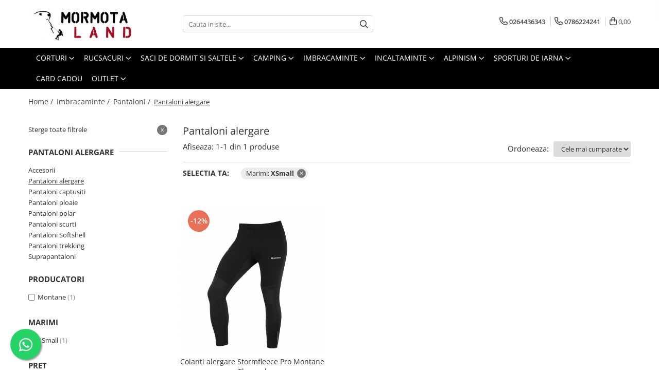

--- FILE ---
content_type: text/html; charset=UTF-8
request_url: https://www.mormota.ro/pantaloni-alergare/xs-4-2
body_size: 29571
content:
<!DOCTYPE html>

<html lang="ro-ro">

	<head>
		<meta charset="UTF-8">

		<script src="https://gomagcdn.ro/themes/fashion/js/lazysizes.min.js?v=93361310-4.233" async=""></script>

		<script>
			function g_js(callbk){typeof callbk === 'function' ? window.addEventListener("DOMContentLoaded", callbk, false) : false;}
		</script>

					<link rel="icon" sizes="48x48" href="https://gomagcdn.ro/domains/mormota.ro/files/favicon/favicon6478.png">
			<link rel="apple-touch-icon" sizes="180x180" href="https://gomagcdn.ro/domains/mormota.ro/files/favicon/favicon6478.png">
		
		<style>
			/*body.loading{overflow:hidden;}
			body.loading #wrapper{opacity: 0;visibility: hidden;}
			body #wrapper{opacity: 1;visibility: visible;transition:all .1s ease-out;}*/

			.main-header .main-menu{min-height:43px;}
			.-g-hide{visibility:hidden;opacity:0;}

					</style>
		
		<link rel="preconnect" href="https://gomagcdn.ro"><link rel="dns-prefetch" href="https://fonts.googleapis.com" /><link rel="dns-prefetch" href="https://fonts.gstatic.com" /><link rel="dns-prefetch" href="https://connect.facebook.net" /><link rel="dns-prefetch" href="https://www.facebook.com" /><link rel="dns-prefetch" href="https://www.googletagmanager.com" />

					<link rel="preload" as="image" href="https://gomagcdn.ro/domains/mormota.ro/files/product/large/colanti-alergare-stormfleece-pro-montane-thermal-10910-9248.jpg"   >
		
		<link rel="preload" href="https://gomagcdn.ro/themes/fashion/js/plugins.js?v=93361310-4.233" as="script">

		
					<link rel="preload" href="https://www.mormota.ro/theme/default.js?v=31653470829" as="script">
				
		<link rel="preload" href="https://gomagcdn.ro/themes/fashion/js/dev.js?v=93361310-4.233" as="script">

		
					<link rel="stylesheet" href="https://gomagcdn.ro/themes/fashion/css/main-min.css?v=93361310-4.233-1" data-values='{"blockScripts": "1"}'>
		
					<link rel="stylesheet" href="https://www.mormota.ro/theme/default.css?v=31653470829">
		
						<link rel="stylesheet" href="https://gomagcdn.ro/themes/fashion/css/dev-style.css?v=93361310-4.233-1">
		
		
		
		<link rel="alternate" hreflang="x-default" href="https://www.mormota.ro/pantaloni-alergare/xs-4-2">
									<!-- Google tag (gtag.js) -->
<script async src="https://www.googletagmanager.com/gtag/js?id=AW-987812150"></script>
<script>
  window.dataLayer = window.dataLayer || [];
  function gtag(){dataLayer.push(arguments);}
  gtag('js', new Date());

  gtag('config', 'AW-987812150');
</script>					
		<meta name="expires" content="never">
		<meta name="revisit-after" content="1 days">
					<meta name="author" content="Gomag">
				<title>Imbracaminte Pantaloni si Pantaloni alergare de la mormota.ro</title>


					<meta name="robots" content="noindex, nofollow">
						
		<meta name="description" content="Pantaloni alergare este cea ce cauti? Iti oferim Pantaloni alergare la preturi atractive de la branduri consacrate in domeniul montan si alpinism.">
		<meta class="viewport" name="viewport" content="width=device-width, initial-scale=1.0, user-scalable=no">
							<meta property="og:description" content="Pantaloni alergare este cea ce cauti? Iti oferim Pantaloni alergare la preturi atractive de la branduri consacrate in domeniul montan si alpinism."/>
							<meta property="og:image" content="https://www.mormota.rohttps://gomagcdn.ro/domains/mormota.ro/files/company/logo8484.png"/>
																
		<meta name="distribution" content="Global">
		<meta name="owner" content="www.mormota.ro">
		<meta name="publisher" content="www.mormota.ro">
		<meta name="rating" content="General">
		<meta name="copyright" content="Copyright www.mormota.ro 2025. All rights reserved">
		<link rel="search" href="https://www.mormota.ro/opensearch.ro.xml" type="application/opensearchdescription+xml" title="Cautare"/>

		
							<script src="https://gomagcdn.ro/themes/fashion/js/jquery-2.1.4.min.js"></script>
			<script defer src="https://gomagcdn.ro/themes/fashion/js/jquery.autocomplete.js?v=20181023"></script>
			<script src="https://gomagcdn.ro/themes/fashion/js/gomag.config.js?v=93361310-4.233"></script>
			<script src="https://gomagcdn.ro/themes/fashion/js/gomag.js?v=93361310-4.233"></script>
		
													<script>
$.Gomag.bind('User/Data/AffiliateMarketing/HideTrafiLeak', function(event, data){

    $('.whatsappfloat').remove();
});
</script>
<script>
	var items = [];
	
			items.push(
			{
				id		:'7876-XSmall',
				name	:'Colanti alergare Stormfleece Pro Montane Thermal',
				brand	:'Montane',
				category:'Pantaloni alergare',
				price	:324.3600,
				google_business_vertical: 'retail'
			}
		);
	
	gtag('event', 'view_item_list', {
					item_list_id: '205',
			item_list_name: 'Pantaloni alergare',
				send_to	: '',
		value	: 0,
		items	: [items]
	});
</script><script>	
	$(document).ready(function(){
		
		$(document).on('click', $GomagConfig.cartSummaryItemRemoveButton, function() {
			var productId = $(this).attr("data-product");
			var productSku = $(this).attr("data-productsku");
			var productPrice = $(this).attr("data-productprice");
			var productQty = $(this).attr("data-qty");
			
			gtag('event', 'remove_from_cart', {
					send_to	: '',
					value	: parseFloat(productQty) * parseFloat(productPrice),
					items:[{
						id		: productSku,
						quantity: productQty,
						price	: productPrice		 
				}]
			})
			
		})
	
		$(document).on('click', $GomagConfig.checkoutItemRemoveButton, function() {
			
			var itemKey = $(this).attr('id').replace('__checkoutItemRemove','');
			var productId = $(this).data("product");
			var productSku = $(this).attr("productsku");
			var productPrice = $(this).attr("productprice");
			var productQty = $('#quantityToAdd_'+itemKey).val();
			
			gtag('event', 'remove_from_cart', {
				send_to	: '',
				value	: parseFloat(productQty) * parseFloat(productPrice),
				items	:[{
					id		: productSku,
					quantity: productQty,
					price	: productPrice
				}]
			})
			
		})
	});		
	
</script>
<!-- Global site tag (gtag.js) - Google Analytics -->
<script async src="https://www.googletagmanager.com/gtag/js?id=G-17TNQND9MB"></script>
	<script>
 window.dataLayer = window.dataLayer || [];
  function gtag(){dataLayer.push(arguments);}

  var cookieValue = '';
  var name = 'g_c_consent' + "=";
  var decodedCookie = decodeURIComponent(document.cookie);
  var ca = decodedCookie.split(';');
  for(var i = 0; i <ca.length; i++) {
	var c = ca[i];
	while (c.charAt(0) == ' ') {
	  c = c.substring(1);
	}
	if (c.indexOf(name) == 0) {
	  cookieValue = c.substring(name.length, c.length);
	}
  }



if(cookieValue == ''){
	gtag('consent', 'default', {
	  'ad_storage': 'granted',
	  'ad_user_data': 'granted',
	  'ad_personalization': 'granted',
	  'analytics_storage': 'granted',
	  'personalization_storage': 'granted',
	  'functionality_storage': 'granted',
	  'security_storage': 'granted'
	});
	} else if(cookieValue != '-1'){


			gtag('consent', 'default', {
			'ad_storage': 'granted',
			'ad_user_data': 'granted',
			'ad_personalization': 'granted',
			'analytics_storage': 'granted',
			'personalization_storage': 'granted',
			'functionality_storage': 'granted',
			'security_storage': 'granted'
		});
	} else {
	 gtag('consent', 'default', {
		  'ad_storage': 'denied',
		  'ad_user_data': 'denied',
		  'ad_personalization': 'denied',
		  'analytics_storage': 'denied',
			'personalization_storage': 'denied',
			'functionality_storage': 'denied',
			'security_storage': 'denied'
		});

		 }
</script>
<script>

	
  gtag('js', new Date());

 
$.Gomag.bind('Cookie/Policy/Consent/Denied', function(){
	gtag('consent', 'update', {
		  'ad_storage': 'denied',
		  'ad_user_data': 'denied',
		  'ad_personalization': 'denied',
		  'analytics_storage': 'denied',
			'personalization_storage': 'denied',
			'functionality_storage': 'denied',
			'security_storage': 'denied'
		});
		})
$.Gomag.bind('Cookie/Policy/Consent/Granted', function(){
	gtag('consent', 'update', {
		  'ad_storage': 'granted',
		  'ad_user_data': 'granted',
		  'ad_personalization': 'granted',
		  'analytics_storage': 'granted',
			'personalization_storage': 'granted',
			'functionality_storage': 'granted',
			'security_storage': 'granted'
		});
		})
  gtag('config', 'G-17TNQND9MB', {allow_enhanced_conversions: true });
</script>
<script>
	function gaBuildProductVariant(product)
	{
		let _return = '';
		if(product.version != undefined)
		{
			$.each(product.version, function(i, a){
				_return += (_return == '' ? '' : ', ')+a.value;
			})
		}
		return _return;
	}

</script>
<script>
	$.Gomag.bind('Product/Add/To/Cart/After/Listing', function gaProductAddToCartLV4(event, data) {
		if(data.product !== undefined) {
			var gaProduct = false;
			if(typeof(gaProducts) != 'undefined' && gaProducts[data.product.id] != undefined)
			{
				gaProduct = gaProducts[data.product.id];

			}

			if(gaProduct == false)
			{
				gaProduct = {};
				gaProduct.item_id = data.product.id;
				gaProduct.currency = data.product.currency ? (String(data.product.currency).toLowerCase() == 'lei' ? 'RON' : data.product.currency) : 'RON';
				gaProduct.item_name =  data.product.sku ;
				gaProduct.item_variant= gaBuildProductVariant(data.product);
				gaProduct.item_brand = data.product.brand;
				gaProduct.item_category = data.product.category;

			}

			gaProduct.price = parseFloat(data.product.price).toFixed(2);
			gaProduct.quantity = data.product.productQuantity;
			gtag("event", "add_to_cart", {
				currency: gaProduct.currency,
				value: parseFloat(gaProduct.price) * parseFloat(gaProduct.quantity),
				items: [
					gaProduct
				]
			});

		}
	})
	$.Gomag.bind('Product/Add/To/Cart/After/Details', function gaProductAddToCartDV4(event, data){

		if(data.product !== undefined){

			var gaProduct = false;
			if(
				typeof(gaProducts) != 'undefined'
				&&
				gaProducts[data.product.id] != undefined
			)
			{
				var gaProduct = gaProducts[data.product.id];
			}

			if(gaProduct == false)
			{
				gaProduct = {};
				gaProduct.item_id = data.product.id;
				gaProduct.currency = data.product.currency ? (String(data.product.currency).toLowerCase() == 'lei' ? 'RON' : data.product.currency) : 'RON';
				gaProduct.item_name =  data.product.sku ;
				gaProduct.item_variant= gaBuildProductVariant(data.product);
				gaProduct.item_brand = data.product.brand;
				gaProduct.item_category = data.product.category;

			}

			gaProduct.price = parseFloat(data.product.price).toFixed(2);
			gaProduct.quantity = data.product.productQuantity;


			gtag("event", "add_to_cart", {
			  currency: gaProduct.currency,
			  value: parseFloat(gaProduct.price) * parseFloat(gaProduct.quantity),
			  items: [
				gaProduct
			  ]
			});
        }

	})
	 $.Gomag.bind('Product/Remove/From/Cart', function gaProductRemovedFromCartV4(event, data){
		var envData = $.Gomag.getEnvData();
		var products = envData.products;

		if(data.data.product !== undefined && products[data.data.product] !== undefined){


			var dataProduct = products[data.data.product];


			gaProduct = {};
			gaProduct.item_id = dataProduct.id;

			gaProduct.item_name =   dataProduct.sku ;
			gaProduct.currency = dataProduct.currency ? (String(dataProduct.currency).toLowerCase() == 'lei' ? 'RON' : dataProduct.currency) : 'RON';
			gaProduct.item_category = dataProduct.category;
			gaProduct.item_brand = dataProduct.brand;
			gaProduct.price = parseFloat(dataProduct.price).toFixed(2);
			gaProduct.quantity = data.data.quantity;
			gaProduct.item_variant= gaBuildProductVariant(dataProduct);
			gtag("event", "remove_from_cart", {
			  currency: gaProduct.currency,
			  value: parseFloat(gaProduct.price) * parseFloat(gaProduct.quantity),
			  items: [
				gaProduct
			  ]
			});
        }

	});

	 $.Gomag.bind('Cart/Quantity/Update', function gaCartQuantityUpdateV4(event, data){
		var envData = $.Gomag.getEnvData();
		var products = envData.products;
		if(!data.data.finalQuantity || !data.data.initialQuantity)
		{
			return false;
		}
		var dataProduct = products[data.data.product];
		if(dataProduct == undefined)
		{
			return false;
		}

		gaProduct = {};
		gaProduct.item_id = dataProduct.id;
		gaProduct.currency = dataProduct.currency ? (String(dataProduct.currency).toLowerCase() == 'lei' ? 'RON' : dataProduct.currency) : 'RON';
		gaProduct.item_name =  dataProduct.sku ;

		gaProduct.item_category = dataProduct.category;
		gaProduct.item_brand = dataProduct.brand;
		gaProduct.price = parseFloat(dataProduct.price).toFixed(2);
		gaProduct.item_variant= gaBuildProductVariant(dataProduct);
		if(parseFloat(data.data.initialQuantity) < parseFloat(data.data.finalQuantity))
		{
			var quantity = parseFloat(data.data.finalQuantity) - parseFloat(data.data.initialQuantity);
			gaProduct.quantity = quantity;

			gtag("event", "add_to_cart", {
			  currency: gaProduct.currency,
			  value: parseFloat(gaProduct.price) * parseFloat(gaProduct.quantity),
			  items: [
				gaProduct
			  ]
			});
		}
		else if(parseFloat(data.data.initialQuantity) > parseFloat(data.data.finalQuantity))
		{
			var quantity = parseFloat(data.data.initialQuantity) - parseFloat(data.data.finalQuantity);
			gaProduct.quantity = quantity;
			gtag("event", "remove_from_cart", {
			  currency: gaProduct.currency,
			  value: parseFloat(gaProduct.price) * parseFloat(gaProduct.quantity),
			  items: [
				gaProduct
			  ]
			});
		}

	});

</script>
<!-- Global site tag (gtag.js) - Google Analytics -->
	<script>
		$.Gomag.bind('Page/Load', function(){
			gtag('config', 'G-9FVYMEBJEJ', {allow_enhanced_conversions: true, groups: 'gomag'  });
		})
	</script>
<script>
function gaCGBuildProductVariant(product)
	{
		let _return = '';
		if(product.version != undefined)
		{
			$.each(product.version, function(i, a){
				_return += (_return == '' ? '' : ', ')+a.value;
			})
		}
		return _return;
	}

</script>

<script>
	$.Gomag.bind('Product/Add/To/Cart/After/Listing', function gaProductAddToCartLGCV4(event, data){
		if(data.product !== undefined){

			var gaProduct = false;
			if(typeof(gaProducts) != 'undefined' && gaProducts[data.product.id] != undefined)
			{
				gaProduct = gaProducts[data.product.id];

			}

			if(gaProduct == false)
			{
				gaProduct = {};
				gaProduct.item_id = data.product.id;
				gaProduct.currency = data.product.currency ? data.product.currency : 'RON';
				gaProduct.item_name = data.product.sku;
				gaProduct.item_variant= gaCGBuildProductVariant(data.product);
				gaProduct.item_brand = data.product.brand;
				gaProduct.item_category = data.product.category;

			}

			gaProduct.price = parseFloat(data.product.price).toFixed(2);
			gaProduct.quantity = data.product.productQuantity;

			gtag("event", "add_to_cart", {
				send_to: 'gomag',
				currency: gaProduct.currency,
				value: parseFloat(gaProduct.price) * parseFloat(gaProduct.quantity),
				items: [
					gaProduct
				]
			});

        }
	})
	$.Gomag.bind('Product/Add/To/Cart/After/Details', function gaProductAddToCartDGCV4(event, data){

		if(data.product !== undefined){

			var gaProduct = false;
			if(
				typeof(gaProducts) != 'undefined'
				&&
				gaProducts[data.product.id] != undefined
			)
			{
				var gaProduct = gaProducts[data.product.id];
			}

			if(gaProduct == false)
			{
				gaProduct = {};
				gaProduct.item_id = data.product.id;
				gaProduct.currency = data.product.currency ? data.product.currency : 'RON';
				gaProduct.item_name =data.product.sku;

				gaProduct.item_variant= gaCGBuildProductVariant(data.product);
				gaProduct.item_brand = data.product.brand;
				gaProduct.item_category = data.product.category;

			}

			gaProduct.price = parseFloat(data.product.price).toFixed(2);
			gaProduct.quantity = data.product.productQuantity;




			gtag("event", "add_to_cart", {
				send_to: 'gomag',
				currency: gaProduct.currency,
				value: parseFloat(gaProduct.price) * parseFloat(gaProduct.quantity),
				items: [
					gaProduct
				]
			});
        }

	})
	 $.Gomag.bind('Product/Remove/From/Cart', function gaProductRemovedFromCartGCV4(event, data){
		var envData = $.Gomag.getEnvData();
		var products = envData.products;

		if(data.data.product !== undefined && products[data.data.product] !== undefined){


			var dataProduct = products[data.data.product];


			gaProduct = {};
			gaProduct.item_id = dataProduct.id;

			gaProduct.item_name = dataProduct.sku;
			gaProduct.currency = dataProduct.currency;
			gaProduct.item_category = dataProduct.category;
			gaProduct.item_brand = dataProduct.brand;
			gaProduct.price = parseFloat(dataProduct.price).toFixed(2);
			gaProduct.item_variant= gaCGBuildProductVariant(dataProduct);
			gaProduct.quantity = data.data.quantity;
			gtag("event", "remove_from_cart", {
				send_to: 'gomag',
			  currency: gaProduct.currency,
			  value: parseFloat(gaProduct.price) * parseFloat(gaProduct.quantity),
			  items: [
				gaProduct
			  ]
			});
        }

	});

	 $.Gomag.bind('Cart/Quantity/Update', function gaCartQuantityUpdateV4(event, data){
		var envData = $.Gomag.getEnvData();
		var products = envData.products;
		if(!data.data.finalQuantity || !data.data.initialQuantity)
		{
			return false;
		}
		var dataProduct = products[data.data.product];
		if(dataProduct == undefined)
		{
			return false;
		}

		gaProduct = {};
		gaProduct.item_id = dataProduct.id;
		gaProduct.currency = dataProduct.currency ? dataProduct.currency : 'RON';
		gaProduct.item_name = dataProduct.sku;
		gaProduct.item_variant= gaCGBuildProductVariant(dataProduct);
		gaProduct.item_category = dataProduct.category;
		gaProduct.item_brand = dataProduct.brand;
		gaProduct.price = parseFloat(dataProduct.price).toFixed(2);

		if(parseFloat(data.data.initialQuantity) < parseFloat(data.data.finalQuantity))
		{
			var quantity = parseFloat(data.data.finalQuantity) - parseFloat(data.data.initialQuantity);
			gaProduct.quantity = quantity;

			gtag("event", "add_to_cart", {
				send_to: 'gomag',
				currency: gaProduct.currency,
				value: parseFloat(gaProduct.price) * parseFloat(gaProduct.quantity),
				items: [
					gaProduct
				]
			});
		}
		else if(parseFloat(data.data.initialQuantity) > parseFloat(data.data.finalQuantity))
		{
			var quantity = parseFloat(data.data.initialQuantity) - parseFloat(data.data.finalQuantity);
			gaProduct.quantity = quantity;
			gtag("event", "remove_from_cart", {
				send_to: 'gomag',
			  currency: gaProduct.currency,
			  value: parseFloat(gaProduct.price) * parseFloat(gaProduct.quantity),
			  items: [
				gaProduct
			  ]
			});
		}

	});

</script>
<script>
gtag('config', 'AW-16699520984');
</script><script>
	$.Gomag.bind('Product/Add/To/Cart/After/Listing', function(event, data){
		if(data.product !== undefined){
			gtag('event', 'add_to_cart', {
				send_to	: 'AW-16699520984',
				value	: parseFloat(data.product.productQuantity) * parseFloat(data.product.price),
				items	:[{
					id		: data.product.id,
					name	: data.product.name,
					brand	: data.product.brand,
					category: data.product.category,
					quantity: data.product.productQuantity,
					price	: parseFloat(data.product.price).toFixed(2)
				 
			}]
		   })
        }
	})
	$.Gomag.bind('Product/Add/To/Cart/After/Details', function(event, data){
		
		if(data.product !== undefined){
			gtag('event', 'add_to_cart', {
				send_to: 'AW-16699520984',
				value: parseFloat(data.product.productQuantity) * parseFloat(data.product.price),
				items: [{
					id: data.product.id,
					name		: data.product.name,
					brand		: data.product.brand,
					category	: data.product.category,
					quantity	: data.product.productQuantity,
					price		: parseFloat(data.product.price).toFixed(2)
				}]	
			})
		}
	})
   
</script><meta name="google-site-verification" content="Dto-50Yo0hLWmt21ZYK9ZBkXhMdQTb-mSYnTXKqdXHc" /><script>
function gmsc(name, value)
{
	if(value != undefined && value)
	{
		var expires = new Date();
		expires.setTime(expires.getTime() + parseInt(3600*24*1000*90));
		document.cookie = encodeURIComponent(name) + "=" + encodeURIComponent(value) + '; expires='+ expires.toUTCString() + "; path=/";
	}
}
let gmqs = window.location.search;
let gmup = new URLSearchParams(gmqs);
gmsc('g_sc', gmup.get('shop_campaign'));
gmsc('shop_utm_campaign', gmup.get('utm_campaign'));
gmsc('shop_utm_medium', gmup.get('utm_medium'));
gmsc('shop_utm_source', gmup.get('utm_source'));
</script><!-- Facebook Pixel Code -->
				<script>
				!function(f,b,e,v,n,t,s){if(f.fbq)return;n=f.fbq=function(){n.callMethod?
				n.callMethod.apply(n,arguments):n.queue.push(arguments)};if(!f._fbq)f._fbq=n;
				n.push=n;n.loaded=!0;n.version="2.0";n.queue=[];t=b.createElement(e);t.async=!0;
				t.src=v;s=b.getElementsByTagName(e)[0];s.parentNode.insertBefore(t,s)}(window,
				document,"script","//connect.facebook.net/en_US/fbevents.js");

				fbq("init", "353955422509107");
				fbq("track", "PageView");</script>
				<!-- End Facebook Pixel Code -->
				<script>
				$.Gomag.bind('User/Ajax/Data/Loaded', function(event, data){
					if(data != undefined && data.data != undefined)
					{
						var eventData = data.data;
						if(eventData.facebookUserData != undefined)
						{
							$('body').append(eventData.facebookUserData);
						}
					}
				})
				</script>
				<script>
	$.Gomag.bind('Product/Add/To/Cart/After/Listing', function(event, data){
		if(data.product !== undefined){
			gtag('event', 'add_to_cart', {
				send_to	: '',
				value	: parseFloat(data.product.productQuantity) * parseFloat(data.product.price),
				items	:[{
					id		: data.product.sku,
					name	: data.product.name,
					brand	: data.product.brand,
					category: data.product.category,
					quantity: data.product.productQuantity,
					price	: data.product.price
				 
			}]
		   })
        }
	})
	$.Gomag.bind('Product/Add/To/Cart/After/Details', function(event, data){
		
		if(data.product !== undefined){
			gtag('event', 'add_to_cart', {
				send_to: '',
				value: parseFloat(data.product.productQuantity) * parseFloat(data.product.price),
				items: [{
					id: data.product.sku,
					name		: data.product.name,
					brand		: data.product.brand,
					category	: data.product.category,
					quantity	: data.product.productQuantity,
					price		: data.product.price
				}]	
			})
		}
	})
   
</script><meta name="google-site-verification" content="WSl2X34XFyU8Sxg4jR3Rqa4E71c6cH0inKONO9yutgM" />					
		
	</head>

	<body class="" style="">

		<script >
			function _addCss(url, attribute, value, loaded){
				var _s = document.createElement('link');
				_s.rel = 'stylesheet';
				_s.href = url;
				_s.type = 'text/css';
				if(attribute)
				{
					_s.setAttribute(attribute, value)
				}
				if(loaded){
					_s.onload = function(){
						var dom = document.getElementsByTagName('body')[0];
						//dom.classList.remove('loading');
					}
				}
				var _st = document.getElementsByTagName('link')[0];
				_st.parentNode.insertBefore(_s, _st);
			}
			//_addCss('https://fonts.googleapis.com/css2?family=Open+Sans:ital,wght@0,300;0,400;0,600;0,700;1,300;1,400&display=swap');
			_addCss('https://gomagcdn.ro/themes/_fonts/Open-Sans.css');

		</script>
		<script>
				/*setTimeout(
				  function()
				  {
				   document.getElementsByTagName('body')[0].classList.remove('loading');
				  }, 1000);*/
		</script>
							
					<div id="fb-root"></div>
						<script >
			window.fbAsyncInit = function() {
			FB.init({
			appId : '952213155555988',
			autoLogAppEvents : true,
			xfbml : true,
			version : 'v12.0'
			});
			};
			</script>
			<script async defer crossorigin="anonymous" src="https://connect.facebook.net/ro_RO/sdk.js"></script>
					
		<div id="wrapper">
			<!-- BLOCK:76ce925e0be324da390bd0d609329122 start -->
<div id="_cartSummary" class="hide"></div>

<script >
	$(document).ready(function() {

		$(document).on('keypress', '.-g-input-loader', function(){
			$(this).addClass('-g-input-loading');
		})

		$.Gomag.bind('Product/Add/To/Cart/After', function(eventResponse, properties)
		{
									var data = JSON.parse(properties.data);
			$('.q-cart').html(data.quantity);
			if(parseFloat(data.quantity) > 0)
			{
				$('.q-cart').removeClass('hide');
			}
			else
			{
				$('.q-cart').addClass('hide');
			}
			$('.cartPrice').html(data.subtotal + ' ' + data.currency);
			$('.cartProductCount').html(data.quantity);


		})
		$('#_cartSummary').on('updateCart', function(event, cart) {
			var t = $(this);

			$.get('https://www.mormota.ro/cart-update', {
				cart: cart
			}, function(data) {

				$('.q-cart').html(data.quantity);
				if(parseFloat(data.quantity) > 0)
				{
					$('.q-cart').removeClass('hide');
				}
				else
				{
					$('.q-cart').addClass('hide');
				}
				$('.cartPrice').html(data.subtotal + ' ' + data.currency);
				$('.cartProductCount').html(data.quantity);
			}, 'json');
			window.ga = window.ga || function() {
				(ga.q = ga.q || []).push(arguments)
			};
			ga('send', 'event', 'Buton', 'Click', 'Adauga_Cos');
		});

		if(window.gtag_report_conversion) {
			$(document).on("click", 'li.phone-m', function() {
				var phoneNo = $('li.phone-m').children( "a").attr('href');
				gtag_report_conversion(phoneNo);
			});

		}

	});
</script>



<header class="main-header container-bg clearfix" data-block="headerBlock">
	<div class="discount-tape container-h full -g-hide" id="_gomagHellobar"></div>

		
	<div class="top-head-bg container-h full">

		<div class="top-head container-h">
			<div class="row">
				<div class="col-md-3 col-sm-3 col-xs-5 logo-h">
					
	<a href="https://www.mormota.ro" id="logo" data-pageId="2">
		<img src="https://gomagcdn.ro/domains/mormota.ro/files/company/logo8484.png" fetchpriority="high" class="img-responsive" alt="Mormotaland" title="Mormotaland" width="200" height="50" style="width:auto;">
	</a>
				</div>
				<div class="col-md-4 col-sm-4 col-xs-7 main search-form-box">
					
<form name="search-form" class="search-form" action="https://www.mormota.ro/produse" id="_searchFormMainHeader">

	<input id="_autocompleteSearchMainHeader" name="c" class="input-placeholder -g-input-loader" type="text" placeholder="Cauta in site..." aria-label="Search"  value="">
	<button id="_doSearch" class="search-button" aria-hidden="true">
		<i class="fa fa-search" aria-hidden="true"></i>
	</button>

				<script >
			$(document).ready(function() {

				$('#_autocompleteSearchMainHeader').autocomplete({
					serviceUrl: 'https://www.mormota.ro/autocomplete',
					minChars: 2,
					deferRequestBy: 700,
					appendTo: '#_searchFormMainHeader',
					width: parseInt($('#_doSearch').offset().left) - parseInt($('#_autocompleteSearchMainHeader').offset().left),
					formatResult: function(suggestion, currentValue) {
						return suggestion.value;
					},
					onSelect: function(suggestion) {
						$(this).val(suggestion.data);
					},
					onSearchComplete: function(suggestion) {
						$(this).removeClass('-g-input-loading');
					}
				});
				$(document).on('click', '#_doSearch', function(e){
					e.preventDefault();
					if($('#_autocompleteSearchMainHeader').val() != '')
					{
						$('#_searchFormMainHeader').submit();
					}
				})
			});
		</script>
	

</form>
				</div>
				<div class="col-md-5 col-sm-5 acount-section">
					
<ul>
	<li class="search-m hide">
		<a href="#" class="-g-no-url" aria-label="Cauta in site..." data-pageId="">
			<i class="fa fa-search search-open" aria-hidden="true"></i>
			<i style="display:none" class="fa fa-times search-close" aria-hidden="true"></i>
		</a>
	</li>
	<li class="-g-user-icon -g-user-icon-empty">
			
	</li>
	
				<li class="contact-header">
			<a href="tel:0264436343" aria-label="Contacteaza-ne" data-pageId="3">
				<i class="fa fa-phone" aria-hidden="true"></i>
									<span class="count-phone">1</span>
								<span>0264436343</span>
			</a>
		</li>
				<li class="contact-header -g-contact-phone2">
			<a href="tel:0786224241" aria-label="Contacteaza-ne" data-pageId="3">
				<i class="fa fa-phone" aria-hidden="true"></i>
				<span class="count-phone">2</span>
				<span>0786224241</span>
			</a>
		</li>
		<li class="wishlist-header hide">
		<a href="https://www.mormota.ro/wishlist" aria-label="Wishlist" data-pageId="28">
			<span class="-g-wishlist-product-count -g-hide"></span>
			<i class="fa fa-heart-o" aria-hidden="true"></i>
			<span class="">Favorite</span>
		</a>
	</li>
	<li class="cart-header-btn cart">
		<a class="cart-drop _showCartHeader" href="https://www.mormota.ro/cos-de-cumparaturi" aria-label="Cos de cumparaturi">
			<span class="q-cart hide">0</span>
			<i class="fa fa-shopping-bag" aria-hidden="true"></i>
			<span class="count cartPrice">0,00
				
			</span>
		</a>
					<div class="cart-dd  _cartShow cart-closed"></div>
			</li>

	</ul>

	<script>
		$(document).ready(function() {
			//Cart
							$('.cart').mouseenter(function() {
					$.Gomag.showCartSummary('div._cartShow');
				}).mouseleave(function() {
					$.Gomag.hideCartSummary('div._cartShow');
					$('div._cartShow').removeClass('cart-open');
				});
						$(document).on('click', '.dropdown-toggle', function() {
				window.location = $(this).attr('href');
			})
		})
	</script>

				</div>
			</div>
		</div>
	</div>


<div id="navigation">
	<nav id="main-menu" class="main-menu container-h full clearfix">
		<a href="#" class="menu-trg -g-no-url" title="Produse">
			<span>&nbsp;</span>
		</a>
		
<div class="container-h nav-menu-hh clearfix">

	<!-- BASE MENU -->
	<ul class="
			nav-menu base-menu container-h
			
			
		">

		

			
		<li class="menu-drop __GomagMM ">
							<a
					href="https://www.mormota.ro/corturi-33"
					class="  "
					rel="  "
					
					title="Corturi"
					data-Gomag=''
					data-block-name="mainMenuD0"
					data-pageId= "33"
					data-block="mainMenuD">
											<span class="list">Corturi</span>
						<i class="fa fa-angle-down"></i>
				</a>

									<div class="menu-dd">
										<ul class="drop-list clearfix w100">
																																						<li class="fl">
										<div class="col">
											<p class="title">
												<a
												href="https://www.mormota.ro/corturi-33"
												class="title    "
												rel="  "
												
												title="Corturi"
												data-Gomag=''
												data-block-name="mainMenuD1"
												data-block="mainMenuD"
												data-pageId= "33"
												>
																										Corturi
												</a>
											</p>
																																															<a
														href="https://www.mormota.ro/corturi-extreme"
														rel="  "
														
														title="Corturi expeditie"
														class="    "
														data-Gomag=''
														data-block-name="mainMenuD2"
														data-block="mainMenuD"
														data-pageId=""
													>
																												<i class="fa fa-angle-right"></i>
														<span>Corturi expeditie</span>
													</a>
																									<a
														href="https://www.mormota.ro/corturi-extremlight"
														rel="  "
														
														title="Corturi extremlight"
														class="    "
														data-Gomag=''
														data-block-name="mainMenuD2"
														data-block="mainMenuD"
														data-pageId=""
													>
																												<i class="fa fa-angle-right"></i>
														<span>Corturi extremlight</span>
													</a>
																									<a
														href="https://www.mormota.ro/corturi-montane"
														rel="  "
														
														title="Corturi montane"
														class="    "
														data-Gomag=''
														data-block-name="mainMenuD2"
														data-block="mainMenuD"
														data-pageId=""
													>
																												<i class="fa fa-angle-right"></i>
														<span>Corturi montane</span>
													</a>
																									<a
														href="https://www.mormota.ro/corturi-de-drumetie-si-camping"
														rel="  "
														
														title="Corturi drumetie si camping"
														class="    "
														data-Gomag=''
														data-block-name="mainMenuD2"
														data-block="mainMenuD"
														data-pageId=""
													>
																												<i class="fa fa-angle-right"></i>
														<span>Corturi drumetie si camping</span>
													</a>
																									<a
														href="https://www.mormota.ro/corturi-de-familie"
														rel="  "
														
														title="Corturi familie"
														class="    "
														data-Gomag=''
														data-block-name="mainMenuD2"
														data-block="mainMenuD"
														data-pageId=""
													>
																												<i class="fa fa-angle-right"></i>
														<span>Corturi familie</span>
													</a>
																									<a
														href="https://www.mormota.ro/cort-safari"
														rel="  "
														
														title="Cort evenimente tip safari"
														class="    "
														data-Gomag=''
														data-block-name="mainMenuD2"
														data-block="mainMenuD"
														data-pageId=""
													>
																												<i class="fa fa-angle-right"></i>
														<span>Cort evenimente tip safari</span>
													</a>
																									<a
														href="https://www.mormota.ro/refugiu"
														rel="  "
														
														title="Refugii/Paviloane"
														class="    "
														data-Gomag=''
														data-block-name="mainMenuD2"
														data-block="mainMenuD"
														data-pageId=""
													>
																												<i class="fa fa-angle-right"></i>
														<span>Refugii/Paviloane</span>
													</a>
																							
										</div>
									</li>
																																<li class="fl">
										<div class="col">
											<p class="title">
												<a
												href="https://www.mormota.ro/reparatii-reconditionare-237"
												class="title    "
												rel="  "
												
												title="Reparatii-reconditionare"
												data-Gomag=''
												data-block-name="mainMenuD1"
												data-block="mainMenuD"
												data-pageId= "237"
												>
																										Reparatii-reconditionare
												</a>
											</p>
																																															<a
														href="https://www.mormota.ro/reparatie-cort"
														rel="  "
														
														title="Reparatie cort"
														class="    "
														data-Gomag=''
														data-block-name="mainMenuD2"
														data-block="mainMenuD"
														data-pageId=""
													>
																												<i class="fa fa-angle-right"></i>
														<span>Reparatie cort</span>
													</a>
																									<a
														href="https://www.mormota.ro/impermeabilizare"
														rel="  "
														
														title="Reconditionare"
														class="    "
														data-Gomag=''
														data-block-name="mainMenuD2"
														data-block="mainMenuD"
														data-pageId=""
													>
																												<i class="fa fa-angle-right"></i>
														<span>Reconditionare</span>
													</a>
																							
										</div>
									</li>
																																<li class="fl">
										<div class="col">
											<p class="title">
												<a
												href="https://www.mormota.ro/accesorii-cort-219"
												class="title    "
												rel="  "
												
												title="Accesorii cort"
												data-Gomag=''
												data-block-name="mainMenuD1"
												data-block="mainMenuD"
												data-pageId= "219"
												>
																										Accesorii cort
												</a>
											</p>
																																															<a
														href="https://www.mormota.ro/folii-sub-cort"
														rel="  "
														
														title="Folii sub cort"
														class="    "
														data-Gomag=''
														data-block-name="mainMenuD2"
														data-block="mainMenuD"
														data-pageId=""
													>
																												<i class="fa fa-angle-right"></i>
														<span>Folii sub cort</span>
													</a>
																									<a
														href="https://www.mormota.ro/bete-de-cort-395"
														rel="  "
														
														title="Bete cort"
														class="    "
														data-Gomag=''
														data-block-name="mainMenuD2"
														data-block="mainMenuD"
														data-pageId=""
													>
																												<i class="fa fa-angle-right"></i>
														<span>Bete cort</span>
													</a>
																									<a
														href="https://www.mormota.ro/ancore-cort-220"
														rel="  "
														
														title="Ancore cort"
														class="    "
														data-Gomag=''
														data-block-name="mainMenuD2"
														data-block="mainMenuD"
														data-pageId=""
													>
																												<i class="fa fa-angle-right"></i>
														<span>Ancore cort</span>
													</a>
																							
										</div>
									</li>
																																<li class="fl">
										<div class="col">
											<p class="title">
												<a
												href="https://www.mormota.ro/dormit-in-aer-liber-hamace-accesorii"
												class="title    "
												rel="  "
												
												title="Dormit in aer liber"
												data-Gomag=''
												data-block-name="mainMenuD1"
												data-block="mainMenuD"
												data-pageId= "305"
												>
																										Dormit in aer liber
												</a>
											</p>
																																															<a
														href="https://www.mormota.ro/hamace-314"
														rel="  "
														
														title="Hamace"
														class="    "
														data-Gomag=''
														data-block-name="mainMenuD2"
														data-block="mainMenuD"
														data-pageId=""
													>
																												<i class="fa fa-angle-right"></i>
														<span>Hamace</span>
													</a>
																									<a
														href="https://www.mormota.ro/tende-hamac-428"
														rel="  "
														
														title="Tende hamac"
														class="    "
														data-Gomag=''
														data-block-name="mainMenuD2"
														data-block="mainMenuD"
														data-pageId=""
													>
																												<i class="fa fa-angle-right"></i>
														<span>Tende hamac</span>
													</a>
																									<a
														href="https://www.mormota.ro/plasa-tantari"
														rel="  "
														
														title="Plasa tantari"
														class="    "
														data-Gomag=''
														data-block-name="mainMenuD2"
														data-block="mainMenuD"
														data-pageId=""
													>
																												<i class="fa fa-angle-right"></i>
														<span>Plasa tantari</span>
													</a>
																									<a
														href="https://www.mormota.ro/accesorii-hamac"
														rel="  "
														
														title="Accesorii hamac"
														class="    "
														data-Gomag=''
														data-block-name="mainMenuD2"
														data-block="mainMenuD"
														data-pageId=""
													>
																												<i class="fa fa-angle-right"></i>
														<span>Accesorii hamac</span>
													</a>
																									<a
														href="https://www.mormota.ro/saci-de-bivuac"
														rel="  "
														
														title="Saci de bivuac"
														class="    "
														data-Gomag=''
														data-block-name="mainMenuD2"
														data-block="mainMenuD"
														data-pageId=""
													>
																												<i class="fa fa-angle-right"></i>
														<span>Saci de bivuac</span>
													</a>
																							
										</div>
									</li>
																													</ul>
																	</div>
									
		</li>
		
		<li class="menu-drop __GomagMM ">
							<a
					href="https://www.mormota.ro/rucsacuri-39"
					class="  "
					rel="  "
					
					title="Rucsacuri"
					data-Gomag=''
					data-block-name="mainMenuD0"
					data-pageId= "39"
					data-block="mainMenuD">
											<span class="list">Rucsacuri</span>
						<i class="fa fa-angle-down"></i>
				</a>

									<div class="menu-dd">
										<ul class="drop-list clearfix w100">
																																						<li class="fl">
										<div class="col">
											<p class="title">
												<a
												href="https://www.mormota.ro/rucsacuri-alpini-116"
												class="title    "
												rel="  "
												
												title="Rucsacuri alpini"
												data-Gomag=''
												data-block-name="mainMenuD1"
												data-block="mainMenuD"
												data-pageId= "116"
												>
																										Rucsacuri alpini
												</a>
											</p>
																																															<a
														href="https://www.mormota.ro/rucsacuri-30l-120"
														rel="  "
														
														title="Rucsacuri 20L-30L"
														class="    "
														data-Gomag=''
														data-block-name="mainMenuD2"
														data-block="mainMenuD"
														data-pageId=""
													>
																												<i class="fa fa-angle-right"></i>
														<span>Rucsacuri 20L-30L</span>
													</a>
																									<a
														href="https://www.mormota.ro/rucsacuri-40l"
														rel="  "
														
														title="Rucsacuri 31L-50L"
														class="    "
														data-Gomag=''
														data-block-name="mainMenuD2"
														data-block="mainMenuD"
														data-pageId=""
													>
																												<i class="fa fa-angle-right"></i>
														<span>Rucsacuri 31L-50L</span>
													</a>
																									<a
														href="https://www.mormota.ro/rucsacuri-50l-60l"
														rel="  "
														
														title="Rucsacuri 51L-70L"
														class="    "
														data-Gomag=''
														data-block-name="mainMenuD2"
														data-block="mainMenuD"
														data-pageId=""
													>
																												<i class="fa fa-angle-right"></i>
														<span>Rucsacuri 51L-70L</span>
													</a>
																									<a
														href="https://www.mormota.ro/rucsacuri-70l-100l"
														rel="  "
														
														title="Rucsacuri 71L-100L"
														class="    "
														data-Gomag=''
														data-block-name="mainMenuD2"
														data-block="mainMenuD"
														data-pageId=""
													>
																												<i class="fa fa-angle-right"></i>
														<span>Rucsacuri 71L-100L</span>
													</a>
																							
										</div>
									</li>
																																<li class="fl">
										<div class="col">
											<p class="title">
												<a
												href="https://www.mormota.ro/rucsacuri-mici-40"
												class="title    "
												rel="  "
												
												title="Rucsacuri mici"
												data-Gomag=''
												data-block-name="mainMenuD1"
												data-block="mainMenuD"
												data-pageId= "40"
												>
																										Rucsacuri mici
												</a>
											</p>
																																															<a
														href="https://www.mormota.ro/rucsacuri-daypack-41"
														rel="  "
														
														title="Rucsacuri urbane"
														class="    "
														data-Gomag=''
														data-block-name="mainMenuD2"
														data-block="mainMenuD"
														data-pageId=""
													>
																												<i class="fa fa-angle-right"></i>
														<span>Rucsacuri urbane</span>
													</a>
																									<a
														href="https://www.mormota.ro/rucsacuri-ciclism"
														rel="  "
														
														title="Rucsacuri ciclism"
														class="    "
														data-Gomag=''
														data-block-name="mainMenuD2"
														data-block="mainMenuD"
														data-pageId=""
													>
																												<i class="fa fa-angle-right"></i>
														<span>Rucsacuri ciclism</span>
													</a>
																									<a
														href="https://www.mormota.ro/rucsacuri-laptop"
														rel="  "
														
														title="Rucsacuri laptop"
														class="    "
														data-Gomag=''
														data-block-name="mainMenuD2"
														data-block="mainMenuD"
														data-pageId=""
													>
																												<i class="fa fa-angle-right"></i>
														<span>Rucsacuri laptop</span>
													</a>
																									<a
														href="https://www.mormota.ro/rucsacuri-coarda"
														rel="  "
														
														title="Rucsacuri coarda"
														class="    "
														data-Gomag=''
														data-block-name="mainMenuD2"
														data-block="mainMenuD"
														data-pageId=""
													>
																												<i class="fa fa-angle-right"></i>
														<span>Rucsacuri coarda</span>
													</a>
																									<a
														href="https://www.mormota.ro/rucsacuri-trail-running"
														rel="  "
														
														title="Rucsacuri alergare montana"
														class="    "
														data-Gomag=''
														data-block-name="mainMenuD2"
														data-block="mainMenuD"
														data-pageId=""
													>
																												<i class="fa fa-angle-right"></i>
														<span>Rucsacuri alergare montana</span>
													</a>
																									<a
														href="https://www.mormota.ro/rucsacuri-lombare"
														rel="  "
														
														title="Rucsacuri lombare"
														class="    "
														data-Gomag=''
														data-block-name="mainMenuD2"
														data-block="mainMenuD"
														data-pageId=""
													>
																												<i class="fa fa-angle-right"></i>
														<span>Rucsacuri lombare</span>
													</a>
																							
										</div>
									</li>
																																<li class="fl">
										<div class="col">
											<p class="title">
												<a
												href="https://www.mormota.ro/rucsacuri-speciali"
												class="title    "
												rel="  "
												
												title="Rucsacuri speciali"
												data-Gomag=''
												data-block-name="mainMenuD1"
												data-block="mainMenuD"
												data-pageId= "122"
												>
																										Rucsacuri speciali
												</a>
											</p>
																																															<a
														href="https://www.mormota.ro/rucsacuri-sporturi-de-iarna"
														rel="  "
														
														title="Rucsacuri sporturi de iarna"
														class="    "
														data-Gomag=''
														data-block-name="mainMenuD2"
														data-block="mainMenuD"
														data-pageId=""
													>
																												<i class="fa fa-angle-right"></i>
														<span>Rucsacuri sporturi de iarna</span>
													</a>
																									<a
														href="https://www.mormota.ro/rucsacuri-portababy"
														rel="  "
														
														title="Portababy"
														class="    "
														data-Gomag=''
														data-block-name="mainMenuD2"
														data-block="mainMenuD"
														data-pageId=""
													>
																												<i class="fa fa-angle-right"></i>
														<span>Portababy</span>
													</a>
																									<a
														href="https://www.mormota.ro/rucsacuri-sherpa"
														rel="  "
														
														title="Rucsacuri sherpa"
														class="    "
														data-Gomag=''
														data-block-name="mainMenuD2"
														data-block="mainMenuD"
														data-pageId=""
													>
																												<i class="fa fa-angle-right"></i>
														<span>Rucsacuri sherpa</span>
													</a>
																									<a
														href="https://www.mormota.ro/rucsacuri-hidratare"
														rel="  "
														
														title="Camelbak"
														class="    "
														data-Gomag=''
														data-block-name="mainMenuD2"
														data-block="mainMenuD"
														data-pageId=""
													>
																												<i class="fa fa-angle-right"></i>
														<span>Camelbak</span>
													</a>
																							
										</div>
									</li>
																																<li class="fl">
										<div class="col">
											<p class="title">
												<a
												href="https://www.mormota.ro/accesorii-rucsacuri-224"
												class="title    "
												rel="  "
												
												title="Accesorii rucsacuri"
												data-Gomag=''
												data-block-name="mainMenuD1"
												data-block="mainMenuD"
												data-pageId= "224"
												>
																										Accesorii rucsacuri
												</a>
											</p>
																																															<a
														href="https://www.mormota.ro/hidrobag"
														rel="  "
														
														title="Sistem de hidratare"
														class="    "
														data-Gomag=''
														data-block-name="mainMenuD2"
														data-block="mainMenuD"
														data-pageId=""
													>
																												<i class="fa fa-angle-right"></i>
														<span>Sistem de hidratare</span>
													</a>
																									<a
														href="https://www.mormota.ro/huse-ploaie"
														rel="  "
														
														title="Huse ploaie"
														class="    "
														data-Gomag=''
														data-block-name="mainMenuD2"
														data-block="mainMenuD"
														data-pageId=""
													>
																												<i class="fa fa-angle-right"></i>
														<span>Huse ploaie</span>
													</a>
																									<a
														href="https://www.mormota.ro/catarame-tridenti-chingi-232"
														rel="  "
														
														title="Chingi & catarame"
														class="    "
														data-Gomag=''
														data-block-name="mainMenuD2"
														data-block="mainMenuD"
														data-pageId=""
													>
																												<i class="fa fa-angle-right"></i>
														<span>Chingi &amp; catarame</span>
													</a>
																									<a
														href="https://www.mormota.ro/suport-accesorii-233"
														rel="  "
														
														title="Dotari suplimentare"
														class="    "
														data-Gomag=''
														data-block-name="mainMenuD2"
														data-block="mainMenuD"
														data-pageId=""
													>
																												<i class="fa fa-angle-right"></i>
														<span>Dotari suplimentare</span>
													</a>
																							
										</div>
									</li>
																																<li class="fl">
										<div class="col">
											<p class="title">
												<a
												href="https://www.mormota.ro/port-acte-44"
												class="title    "
												rel="  "
												
												title="Port acte"
												data-Gomag=''
												data-block-name="mainMenuD1"
												data-block="mainMenuD"
												data-pageId= "44"
												>
																										Port acte
												</a>
											</p>
																																															<a
														href="https://www.mormota.ro/port-acte-46"
														rel="  "
														
														title="Port acte"
														class="    "
														data-Gomag=''
														data-block-name="mainMenuD2"
														data-block="mainMenuD"
														data-pageId=""
													>
																												<i class="fa fa-angle-right"></i>
														<span>Port acte</span>
													</a>
																									<a
														href="https://www.mormota.ro/huse-impermeabile"
														rel="  "
														
														title="Huse impermeabile"
														class="    "
														data-Gomag=''
														data-block-name="mainMenuD2"
														data-block="mainMenuD"
														data-pageId=""
													>
																												<i class="fa fa-angle-right"></i>
														<span>Huse impermeabile</span>
													</a>
																									<a
														href="https://www.mormota.ro/portmonee"
														rel="  "
														
														title="Portmonee"
														class="    "
														data-Gomag=''
														data-block-name="mainMenuD2"
														data-block="mainMenuD"
														data-pageId=""
													>
																												<i class="fa fa-angle-right"></i>
														<span>Portmonee</span>
													</a>
																							
										</div>
									</li>
																																<li class="fl">
										<div class="col">
											<p class="title">
												<a
												href="https://www.mormota.ro/depozitare"
												class="title    "
												rel="  "
												
												title="Depozitare"
												data-Gomag=''
												data-block-name="mainMenuD1"
												data-block="mainMenuD"
												data-pageId= "226"
												>
																										Depozitare
												</a>
											</p>
																																															<a
														href="https://www.mormota.ro/huse-pentru-organizarea-echipamentului"
														rel="  "
														
														title="Huse pentru organizarea echipamentului"
														class="    "
														data-Gomag=''
														data-block-name="mainMenuD2"
														data-block="mainMenuD"
														data-pageId=""
													>
																												<i class="fa fa-angle-right"></i>
														<span>Huse pentru organizarea echipamentului</span>
													</a>
																									<a
														href="https://www.mormota.ro/saci-plasa"
														rel="  "
														
														title="Saci plasa"
														class="    "
														data-Gomag=''
														data-block-name="mainMenuD2"
														data-block="mainMenuD"
														data-pageId=""
													>
																												<i class="fa fa-angle-right"></i>
														<span>Saci plasa</span>
													</a>
																									<a
														href="https://www.mormota.ro/saci-impermeabili"
														rel="  "
														
														title="Saci impermeabili"
														class="    "
														data-Gomag=''
														data-block-name="mainMenuD2"
														data-block="mainMenuD"
														data-pageId=""
													>
																												<i class="fa fa-angle-right"></i>
														<span>Saci impermeabili</span>
													</a>
																							
										</div>
									</li>
																																<li class="fl">
										<div class="col">
											<p class="title">
												<a
												href="https://www.mormota.ro/reparatii-reconditionare-241"
												class="title    "
												rel="  "
												
												title="Reparatii-reconditionare"
												data-Gomag=''
												data-block-name="mainMenuD1"
												data-block="mainMenuD"
												data-pageId= "241"
												>
																										Reparatii-reconditionare
												</a>
											</p>
																																															<a
														href="https://www.mormota.ro/reconditionare-242"
														rel="  "
														
														title="Reconditionare"
														class="    "
														data-Gomag=''
														data-block-name="mainMenuD2"
														data-block="mainMenuD"
														data-pageId=""
													>
																												<i class="fa fa-angle-right"></i>
														<span>Reconditionare</span>
													</a>
																									<a
														href="https://www.mormota.ro/reparatii-351"
														rel="  "
														
														title="Reparatii"
														class="    "
														data-Gomag=''
														data-block-name="mainMenuD2"
														data-block="mainMenuD"
														data-pageId=""
													>
																												<i class="fa fa-angle-right"></i>
														<span>Reparatii</span>
													</a>
																							
										</div>
									</li>
																																<li class="fl">
										<div class="col">
											<p class="title">
												<a
												href="https://www.mormota.ro/genti"
												class="title    "
												rel="  "
												
												title="Genti"
												data-Gomag=''
												data-block-name="mainMenuD1"
												data-block="mainMenuD"
												data-pageId= "42"
												>
																										Genti
												</a>
											</p>
																																															<a
														href="https://www.mormota.ro/genti-bicicleta"
														rel="  "
														
														title="Genti bicicleta"
														class="    "
														data-Gomag=''
														data-block-name="mainMenuD2"
														data-block="mainMenuD"
														data-pageId=""
													>
																												<i class="fa fa-angle-right"></i>
														<span>Genti bicicleta</span>
													</a>
																									<a
														href="https://www.mormota.ro/genti-echipament"
														rel="  "
														
														title="Genti echipament"
														class="    "
														data-Gomag=''
														data-block-name="mainMenuD2"
														data-block="mainMenuD"
														data-pageId=""
													>
																												<i class="fa fa-angle-right"></i>
														<span>Genti echipament</span>
													</a>
																									<a
														href="https://www.mormota.ro/genti-clapari-bocanci-381"
														rel="  "
														
														title="Genti clapari-bocanci"
														class="    "
														data-Gomag=''
														data-block-name="mainMenuD2"
														data-block="mainMenuD"
														data-pageId=""
													>
																												<i class="fa fa-angle-right"></i>
														<span>Genti clapari-bocanci</span>
													</a>
																									<a
														href="https://www.mormota.ro/genti-de-umar"
														rel="  "
														
														title="Genti umar"
														class="    "
														data-Gomag=''
														data-block-name="mainMenuD2"
														data-block="mainMenuD"
														data-pageId=""
													>
																												<i class="fa fa-angle-right"></i>
														<span>Genti umar</span>
													</a>
																							
										</div>
									</li>
																													</ul>
																	</div>
									
		</li>
		
		<li class="menu-drop __GomagMM ">
							<a
					href="https://www.mormota.ro/saci-de-dormit-si-saltele"
					class="  "
					rel="  "
					
					title="Saci de dormit si saltele"
					data-Gomag='{"image":"https:\/\/gomagcdn.ro\/domains\/mormota.ro\/files\/category\/original\/saltele5907.jpg"}'
					data-block-name="mainMenuD0"
					data-pageId= "48"
					data-block="mainMenuD">
											<span class="list">Saci de dormit si saltele</span>
						<i class="fa fa-angle-down"></i>
				</a>

									<div class="menu-dd">
										<ul class="drop-list clearfix w100">
																																						<li class="fl">
										<div class="col">
											<p class="title">
												<a
												href="https://www.mormota.ro/saci-de-dormit-50"
												class="title    "
												rel="  "
												
												title="Saci de dormit (confort femei/confort barbati-limita/extrem)"
												data-Gomag=''
												data-block-name="mainMenuD1"
												data-block="mainMenuD"
												data-pageId= "50"
												>
																										Saci de dormit (confort femei/confort barbati-limita/extrem)
												</a>
											</p>
																																															<a
														href="https://www.mormota.ro/saci-de-dormit-cu-puf"
														rel="  "
														
														title="Saci de dormit cu puf"
														class="    "
														data-Gomag=''
														data-block-name="mainMenuD2"
														data-block="mainMenuD"
														data-pageId=""
													>
																												<i class="fa fa-angle-right"></i>
														<span>Saci de dormit cu puf</span>
													</a>
																									<a
														href="https://www.mormota.ro/saci-de-dormit-de-iarna"
														rel="  "
														
														title="Saci de dormit de iarna"
														class="    "
														data-Gomag=''
														data-block-name="mainMenuD2"
														data-block="mainMenuD"
														data-pageId=""
													>
																												<i class="fa fa-angle-right"></i>
														<span>Saci de dormit de iarna</span>
													</a>
																									<a
														href="https://www.mormota.ro/saci-de-dormit-3-sezoane"
														rel="  "
														
														title="Saci de dormit 3 sezoane"
														class="    "
														data-Gomag=''
														data-block-name="mainMenuD2"
														data-block="mainMenuD"
														data-pageId=""
													>
																												<i class="fa fa-angle-right"></i>
														<span>Saci de dormit 3 sezoane</span>
													</a>
																									<a
														href="https://www.mormota.ro/saci-de-dormit-de-vara"
														rel="  "
														
														title="Saci de dormit de vara"
														class="    "
														data-Gomag=''
														data-block-name="mainMenuD2"
														data-block="mainMenuD"
														data-pageId=""
													>
																												<i class="fa fa-angle-right"></i>
														<span>Saci de dormit de vara</span>
													</a>
																									<a
														href="https://www.mormota.ro/saci-de-bivuac"
														rel="  "
														
														title="Saci de bivuac"
														class="    "
														data-Gomag=''
														data-block-name="mainMenuD2"
														data-block="mainMenuD"
														data-pageId=""
													>
																												<i class="fa fa-angle-right"></i>
														<span>Saci de bivuac</span>
													</a>
																							
										</div>
									</li>
																																<li class="fl">
										<div class="col">
											<p class="title">
												<a
												href="https://www.mormota.ro/accesorii-53"
												class="title    "
												rel="  "
												
												title="Accesorii saci de dormit"
												data-Gomag=''
												data-block-name="mainMenuD1"
												data-block="mainMenuD"
												data-pageId= "53"
												>
																										Accesorii saci de dormit
												</a>
											</p>
																																															<a
														href="https://www.mormota.ro/lenjerie-sac-de-dormit"
														rel="  "
														
														title="Lenjerie sac de dormit"
														class="    "
														data-Gomag=''
														data-block-name="mainMenuD2"
														data-block="mainMenuD"
														data-pageId=""
													>
																												<i class="fa fa-angle-right"></i>
														<span>Lenjerie sac de dormit</span>
													</a>
																									<a
														href="https://www.mormota.ro/perne-400"
														rel="  "
														
														title="Perne"
														class="    "
														data-Gomag=''
														data-block-name="mainMenuD2"
														data-block="mainMenuD"
														data-pageId=""
													>
																												<i class="fa fa-angle-right"></i>
														<span>Perne</span>
													</a>
																									<a
														href="https://www.mormota.ro/saci-compresie"
														rel="  "
														
														title="Saci compresie"
														class="    "
														data-Gomag=''
														data-block-name="mainMenuD2"
														data-block="mainMenuD"
														data-pageId=""
													>
																												<i class="fa fa-angle-right"></i>
														<span>Saci compresie</span>
													</a>
																							
										</div>
									</li>
																																<li class="fl">
										<div class="col">
											<p class="title">
												<a
												href="https://www.mormota.ro/reparatii-reconditionare-349"
												class="title    "
												rel="  "
												
												title="Reparatii-reconditionare"
												data-Gomag=''
												data-block-name="mainMenuD1"
												data-block="mainMenuD"
												data-pageId= "349"
												>
																										Reparatii-reconditionare
												</a>
											</p>
																																															<a
														href="https://www.mormota.ro/intretinere-saci-de-dormit"
														rel="  "
														
														title="Reconditionare"
														class="    "
														data-Gomag=''
														data-block-name="mainMenuD2"
														data-block="mainMenuD"
														data-pageId=""
													>
																												<i class="fa fa-angle-right"></i>
														<span>Reconditionare</span>
													</a>
																									<a
														href="https://www.mormota.ro/reparatii-saci-de-dormit"
														rel="  "
														
														title="Reparatii"
														class="    "
														data-Gomag=''
														data-block-name="mainMenuD2"
														data-block="mainMenuD"
														data-pageId=""
													>
																												<i class="fa fa-angle-right"></i>
														<span>Reparatii</span>
													</a>
																							
										</div>
									</li>
																																<li class="fl">
										<div class="col">
											<p class="title">
												<a
												href="https://www.mormota.ro/saltele"
												class="title    "
												rel="  "
												
												title="Saltele"
												data-Gomag=''
												data-block-name="mainMenuD1"
												data-block="mainMenuD"
												data-pageId= "184"
												>
																										Saltele
												</a>
											</p>
																																															<a
														href="https://www.mormota.ro/fotoliu-gonflabil"
														rel="  "
														
														title="Fotoliu gonflabil"
														class="    "
														data-Gomag=''
														data-block-name="mainMenuD2"
														data-block="mainMenuD"
														data-pageId=""
													>
																												<i class="fa fa-angle-right"></i>
														<span>Fotoliu gonflabil</span>
													</a>
																									<a
														href="https://www.mormota.ro/saltele-gonflabile"
														rel="  "
														
														title="Gonflabile"
														class="    "
														data-Gomag=''
														data-block-name="mainMenuD2"
														data-block="mainMenuD"
														data-pageId=""
													>
																												<i class="fa fa-angle-right"></i>
														<span>Gonflabile</span>
													</a>
																									<a
														href="https://www.mormota.ro/izoprene"
														rel="  "
														
														title="Izoprene"
														class="    "
														data-Gomag=''
														data-block-name="mainMenuD2"
														data-block="mainMenuD"
														data-pageId=""
													>
																												<i class="fa fa-angle-right"></i>
														<span>Izoprene</span>
													</a>
																									<a
														href="https://www.mormota.ro/saltele-autogonflabile"
														rel="  "
														
														title="Autogonflabile"
														class="    "
														data-Gomag='{"image":"https:\/\/gomagcdn.ro\/domains\/mormota.ro\/files\/category\/original\/bruetting-outdoorschuh-mount-bona-low-grau~69209.jpg"}'
														data-block-name="mainMenuD2"
														data-block="mainMenuD"
														data-pageId=""
													>
																												<i class="fa fa-angle-right"></i>
														<span>Autogonflabile</span>
													</a>
																							
										</div>
									</li>
																																<li class="fl">
										<div class="col">
											<p class="title">
												<a
												href="https://www.mormota.ro/huse"
												class="title    "
												rel="  "
												
												title="Accesorii saltele"
												data-Gomag=''
												data-block-name="mainMenuD1"
												data-block="mainMenuD"
												data-pageId= "324"
												>
																										Accesorii saltele
												</a>
											</p>
																																															<a
														href="https://www.mormota.ro/huse"
														rel="  "
														
														title="Huse"
														class="    "
														data-Gomag=''
														data-block-name="mainMenuD2"
														data-block="mainMenuD"
														data-pageId=""
													>
																												<i class="fa fa-angle-right"></i>
														<span>Huse</span>
													</a>
																							
										</div>
									</li>
																													</ul>
																	</div>
									
		</li>
		
		<li class="menu-drop __GomagMM ">
							<a
					href="https://www.mormota.ro/camping-19"
					class="  "
					rel="  "
					
					title="Camping"
					data-Gomag=''
					data-block-name="mainMenuD0"
					data-pageId= "19"
					data-block="mainMenuD">
											<span class="list">Camping</span>
						<i class="fa fa-angle-down"></i>
				</a>

									<div class="menu-dd">
										<ul class="drop-list clearfix w100">
																																						<li class="fl">
										<div class="col">
											<p class="title">
												<a
												href="https://www.mormota.ro/mobila-camping"
												class="title    "
												rel="  "
												
												title="Mobila camping"
												data-Gomag=''
												data-block-name="mainMenuD1"
												data-block="mainMenuD"
												data-pageId= "190"
												>
																										Mobila camping
												</a>
											</p>
																																															<a
														href="https://www.mormota.ro/scaune"
														rel="  "
														
														title="Scaune"
														class="    "
														data-Gomag=''
														data-block-name="mainMenuD2"
														data-block="mainMenuD"
														data-pageId=""
													>
																												<i class="fa fa-angle-right"></i>
														<span>Scaune</span>
													</a>
																									<a
														href="https://www.mormota.ro/mese"
														rel="  "
														
														title="Mese"
														class="    "
														data-Gomag=''
														data-block-name="mainMenuD2"
														data-block="mainMenuD"
														data-pageId=""
													>
																												<i class="fa fa-angle-right"></i>
														<span>Mese</span>
													</a>
																									<a
														href="https://www.mormota.ro/paturi"
														rel="  "
														
														title="Paturi"
														class="    "
														data-Gomag=''
														data-block-name="mainMenuD2"
														data-block="mainMenuD"
														data-pageId=""
													>
																												<i class="fa fa-angle-right"></i>
														<span>Paturi</span>
													</a>
																							
										</div>
									</li>
																																<li class="fl">
										<div class="col">
											<p class="title">
												<a
												href="https://www.mormota.ro/bucatarie-de-tabara-97"
												class="title    "
												rel="  "
												
												title="Bucatarie de tabara"
												data-Gomag=''
												data-block-name="mainMenuD1"
												data-block="mainMenuD"
												data-pageId= "97"
												>
																										Bucatarie de tabara
												</a>
											</p>
																																															<a
														href="https://www.mormota.ro/set-vase"
														rel="  "
														
														title="Set vase"
														class="    "
														data-Gomag=''
														data-block-name="mainMenuD2"
														data-block="mainMenuD"
														data-pageId=""
													>
																												<i class="fa fa-angle-right"></i>
														<span>Set vase</span>
													</a>
																									<a
														href="https://www.mormota.ro/tacamuri-98"
														rel="  "
														
														title="Tacamuri"
														class="    "
														data-Gomag=''
														data-block-name="mainMenuD2"
														data-block="mainMenuD"
														data-pageId=""
													>
																												<i class="fa fa-angle-right"></i>
														<span>Tacamuri</span>
													</a>
																									<a
														href="https://www.mormota.ro/cani-208"
														rel="  "
														
														title="Cani"
														class="    "
														data-Gomag=''
														data-block-name="mainMenuD2"
														data-block="mainMenuD"
														data-pageId=""
													>
																												<i class="fa fa-angle-right"></i>
														<span>Cani</span>
													</a>
																									<a
														href="https://www.mormota.ro/bidon-apa-203"
														rel="  "
														
														title="Bidon apa"
														class="    "
														data-Gomag=''
														data-block-name="mainMenuD2"
														data-block="mainMenuD"
														data-pageId=""
													>
																												<i class="fa fa-angle-right"></i>
														<span>Bidon apa</span>
													</a>
																									<a
														href="https://www.mormota.ro/termosuri-378"
														rel="  "
														
														title="Termosuri"
														class="    "
														data-Gomag=''
														data-block-name="mainMenuD2"
														data-block="mainMenuD"
														data-pageId=""
													>
																												<i class="fa fa-angle-right"></i>
														<span>Termosuri</span>
													</a>
																									<a
														href="https://www.mormota.ro/rezervoare"
														rel="  "
														
														title="Rezervoare"
														class="    "
														data-Gomag=''
														data-block-name="mainMenuD2"
														data-block="mainMenuD"
														data-pageId=""
													>
																												<i class="fa fa-angle-right"></i>
														<span>Rezervoare</span>
													</a>
																									<a
														href="https://www.mormota.ro/purificare-apa"
														rel="  "
														
														title="Purificare apa"
														class="    "
														data-Gomag=''
														data-block-name="mainMenuD2"
														data-block="mainMenuD"
														data-pageId=""
													>
																												<i class="fa fa-angle-right"></i>
														<span>Purificare apa</span>
													</a>
																							
										</div>
									</li>
																																<li class="fl">
										<div class="col">
											<p class="title">
												<a
												href="https://www.mormota.ro/igiena-de-tabara-108"
												class="title    "
												rel="  "
												
												title="Igiena de tabara"
												data-Gomag=''
												data-block-name="mainMenuD1"
												data-block="mainMenuD"
												data-pageId= "108"
												>
																										Igiena de tabara
												</a>
											</p>
																																															<a
														href="https://www.mormota.ro/truse-de-igiena"
														rel="  "
														
														title="Truse de igiena"
														class="    "
														data-Gomag=''
														data-block-name="mainMenuD2"
														data-block="mainMenuD"
														data-pageId=""
													>
																												<i class="fa fa-angle-right"></i>
														<span>Truse de igiena</span>
													</a>
																									<a
														href="https://www.mormota.ro/prosoape"
														rel="  "
														
														title="Prosoape"
														class="    "
														data-Gomag=''
														data-block-name="mainMenuD2"
														data-block="mainMenuD"
														data-pageId=""
													>
																												<i class="fa fa-angle-right"></i>
														<span>Prosoape</span>
													</a>
																									<a
														href="https://www.mormota.ro/creme-de-soare-sapun-solutii-antiinsecte"
														rel="  "
														
														title="Solutii antiinsecte"
														class="    "
														data-Gomag=''
														data-block-name="mainMenuD2"
														data-block="mainMenuD"
														data-pageId=""
													>
																												<i class="fa fa-angle-right"></i>
														<span>Solutii antiinsecte</span>
													</a>
																									<a
														href="https://www.mormota.ro/protectie-soare"
														rel="  "
														
														title="Protectie soare"
														class="    "
														data-Gomag=''
														data-block-name="mainMenuD2"
														data-block="mainMenuD"
														data-pageId=""
													>
																												<i class="fa fa-angle-right"></i>
														<span>Protectie soare</span>
													</a>
																									<a
														href="https://www.mormota.ro/prim-ajutor-109"
														rel="  "
														
														title="Prim ajutor"
														class="    "
														data-Gomag=''
														data-block-name="mainMenuD2"
														data-block="mainMenuD"
														data-pageId=""
													>
																												<i class="fa fa-angle-right"></i>
														<span>Prim ajutor</span>
													</a>
																									<a
														href="https://www.mormota.ro/accesorii-igiena"
														rel="  "
														
														title="Accesorii igiena"
														class="    "
														data-Gomag=''
														data-block-name="mainMenuD2"
														data-block="mainMenuD"
														data-pageId=""
													>
																												<i class="fa fa-angle-right"></i>
														<span>Accesorii igiena</span>
													</a>
																							
										</div>
									</li>
																																<li class="fl">
										<div class="col">
											<p class="title">
												<a
												href="https://www.mormota.ro/incarcatoare-solare-404"
												class="title    "
												rel="  "
												
												title="Incarcatoare solare"
												data-Gomag=''
												data-block-name="mainMenuD1"
												data-block="mainMenuD"
												data-pageId= "404"
												>
																										Incarcatoare solare
												</a>
											</p>
																																															<a
														href="https://www.mormota.ro/incarcatoare-solare-405"
														rel="  "
														
														title="Incarcator cu panou solar"
														class="    "
														data-Gomag=''
														data-block-name="mainMenuD2"
														data-block="mainMenuD"
														data-pageId=""
													>
																												<i class="fa fa-angle-right"></i>
														<span>Incarcator cu panou solar</span>
													</a>
																									<a
														href="https://www.mormota.ro/acumulatoare"
														rel="  "
														
														title="Power Bank"
														class="    "
														data-Gomag=''
														data-block-name="mainMenuD2"
														data-block="mainMenuD"
														data-pageId=""
													>
																												<i class="fa fa-angle-right"></i>
														<span>Power Bank</span>
													</a>
																									<a
														href="https://www.mormota.ro/adaptor"
														rel="  "
														
														title="Adaptoare"
														class="    "
														data-Gomag=''
														data-block-name="mainMenuD2"
														data-block="mainMenuD"
														data-pageId=""
													>
																												<i class="fa fa-angle-right"></i>
														<span>Adaptoare</span>
													</a>
																							
										</div>
									</li>
																																<li class="fl">
										<div class="col">
											<p class="title">
												<a
												href="https://www.mormota.ro/surse-de-lumina-302"
												class="title    "
												rel="  "
												
												title="Surse de lumina"
												data-Gomag=''
												data-block-name="mainMenuD1"
												data-block="mainMenuD"
												data-pageId= "302"
												>
																										Surse de lumina
												</a>
											</p>
																																															<a
														href="https://www.mormota.ro/frontale-303"
														rel="  "
														
														title="Frontale"
														class="    "
														data-Gomag=''
														data-block-name="mainMenuD2"
														data-block="mainMenuD"
														data-pageId=""
													>
																												<i class="fa fa-angle-right"></i>
														<span>Frontale</span>
													</a>
																									<a
														href="https://www.mormota.ro/lanterne"
														rel="  "
														
														title="Lanterne"
														class="    "
														data-Gomag=''
														data-block-name="mainMenuD2"
														data-block="mainMenuD"
														data-pageId=""
													>
																												<i class="fa fa-angle-right"></i>
														<span>Lanterne</span>
													</a>
																									<a
														href="https://www.mormota.ro/lampi-337"
														rel="  "
														
														title="Lampi"
														class="    "
														data-Gomag=''
														data-block-name="mainMenuD2"
														data-block="mainMenuD"
														data-pageId=""
													>
																												<i class="fa fa-angle-right"></i>
														<span>Lampi</span>
													</a>
																							
										</div>
									</li>
																																<li class="fl">
										<div class="col">
											<p class="title">
												<a
												href="https://www.mormota.ro/arzatoare-camping"
												class="title    "
												rel="  "
												
												title="Arzatoare camping"
												data-Gomag=''
												data-block-name="mainMenuD1"
												data-block="mainMenuD"
												data-pageId= "295"
												>
																										Arzatoare camping
												</a>
											</p>
																																															<a
														href="https://www.mormota.ro/arzatoare-cu-gaz"
														rel="  "
														
														title="Arzatoare cu gaz"
														class="    "
														data-Gomag=''
														data-block-name="mainMenuD2"
														data-block="mainMenuD"
														data-pageId=""
													>
																												<i class="fa fa-angle-right"></i>
														<span>Arzatoare cu gaz</span>
													</a>
																									<a
														href="https://www.mormota.ro/arzatoare-cu-combustibil-solid"
														rel="  "
														
														title="Arzatoare cu spirt"
														class="    "
														data-Gomag=''
														data-block-name="mainMenuD2"
														data-block="mainMenuD"
														data-pageId=""
													>
																												<i class="fa fa-angle-right"></i>
														<span>Arzatoare cu spirt</span>
													</a>
																									<a
														href="https://www.mormota.ro/arzatoare-benzina"
														rel="  "
														
														title="Arzatoare benzina"
														class="    "
														data-Gomag=''
														data-block-name="mainMenuD2"
														data-block="mainMenuD"
														data-pageId=""
													>
																												<i class="fa fa-angle-right"></i>
														<span>Arzatoare benzina</span>
													</a>
																									<a
														href="https://www.mormota.ro/flameless"
														rel="  "
														
														title="Flameless"
														class="    "
														data-Gomag=''
														data-block-name="mainMenuD2"
														data-block="mainMenuD"
														data-pageId=""
													>
																												<i class="fa fa-angle-right"></i>
														<span>Flameless</span>
													</a>
																									<a
														href="https://www.mormota.ro/butelii-camping"
														rel="  "
														
														title="Butelii / Combustibil"
														class="    "
														data-Gomag=''
														data-block-name="mainMenuD2"
														data-block="mainMenuD"
														data-pageId=""
													>
																												<i class="fa fa-angle-right"></i>
														<span>Butelii / Combustibil</span>
													</a>
																									<a
														href="https://www.mormota.ro/accesorii-arzatoare"
														rel="  "
														
														title="Accesorii arzatoare"
														class="    "
														data-Gomag=''
														data-block-name="mainMenuD2"
														data-block="mainMenuD"
														data-pageId=""
													>
																												<i class="fa fa-angle-right"></i>
														<span>Accesorii arzatoare</span>
													</a>
																									<a
														href="https://www.mormota.ro/gratare"
														rel="  "
														
														title="Gratare"
														class="    "
														data-Gomag=''
														data-block-name="mainMenuD2"
														data-block="mainMenuD"
														data-pageId=""
													>
																												<i class="fa fa-angle-right"></i>
														<span>Gratare</span>
													</a>
																							
										</div>
									</li>
																																<li class="fl">
										<div class="col">
											<p class="title">
												<a
												href="https://www.mormota.ro/accesorii-110"
												class="title    "
												rel="  "
												
												title="Accesorii camping"
												data-Gomag=''
												data-block-name="mainMenuD1"
												data-block="mainMenuD"
												data-pageId= "110"
												>
																										Accesorii camping
												</a>
											</p>
																																															<a
														href="https://www.mormota.ro/aprinderea-focului-134"
														rel="  "
														
														title="Aprinderea focului"
														class="    "
														data-Gomag=''
														data-block-name="mainMenuD2"
														data-block="mainMenuD"
														data-pageId=""
													>
																												<i class="fa fa-angle-right"></i>
														<span>Aprinderea focului</span>
													</a>
																									<a
														href="https://www.mormota.ro/dormit-in-aer-liber-hamace-accesorii"
														rel="  "
														
														title="Dormit in aer liber, Hamace"
														class="    "
														data-Gomag=''
														data-block-name="mainMenuD2"
														data-block="mainMenuD"
														data-pageId=""
													>
																												<i class="fa fa-angle-right"></i>
														<span>Dormit in aer liber, Hamace</span>
													</a>
																									<a
														href="https://www.mormota.ro/binocluri"
														rel="  "
														
														title="Binocluri"
														class="    "
														data-Gomag=''
														data-block-name="mainMenuD2"
														data-block="mainMenuD"
														data-pageId=""
													>
																												<i class="fa fa-angle-right"></i>
														<span>Binocluri</span>
													</a>
																									<a
														href="https://www.mormota.ro/busole"
														rel="  "
														
														title="Busole"
														class="    "
														data-Gomag=''
														data-block-name="mainMenuD2"
														data-block="mainMenuD"
														data-pageId=""
													>
																												<i class="fa fa-angle-right"></i>
														<span>Busole</span>
													</a>
																									<a
														href="https://www.mormota.ro/unelte-366"
														rel="  "
														
														title="Unelte"
														class="    "
														data-Gomag=''
														data-block-name="mainMenuD2"
														data-block="mainMenuD"
														data-pageId=""
													>
																												<i class="fa fa-angle-right"></i>
														<span>Unelte</span>
													</a>
																									<a
														href="https://www.mormota.ro/diverse-133"
														rel="  "
														
														title="Diverse"
														class="    "
														data-Gomag=''
														data-block-name="mainMenuD2"
														data-block="mainMenuD"
														data-pageId=""
													>
																												<i class="fa fa-angle-right"></i>
														<span>Diverse</span>
													</a>
																									<a
														href="https://www.mormota.ro/aparate-cu-ultrasunete"
														rel="  "
														
														title="Aparate cu ultrasunete"
														class="    "
														data-Gomag=''
														data-block-name="mainMenuD2"
														data-block="mainMenuD"
														data-pageId=""
													>
																												<i class="fa fa-angle-right"></i>
														<span>Aparate cu ultrasunete</span>
													</a>
																									<a
														href="https://www.mormota.ro/alungare-animale"
														rel="  "
														
														title="Alungare animale/autoaparare"
														class="    "
														data-Gomag=''
														data-block-name="mainMenuD2"
														data-block="mainMenuD"
														data-pageId=""
													>
																												<i class="fa fa-angle-right"></i>
														<span>Alungare animale/autoaparare</span>
													</a>
																									<a
														href="https://www.mormota.ro/paracord"
														rel="  "
														
														title="Paracord"
														class="    "
														data-Gomag=''
														data-block-name="mainMenuD2"
														data-block="mainMenuD"
														data-pageId=""
													>
																												<i class="fa fa-angle-right"></i>
														<span>Paracord</span>
													</a>
																							
										</div>
									</li>
																																<li class="fl">
										<div class="col">
											<p class="title">
												<a
												href="https://www.mormota.ro/caiac-canoe-gonflabil"
												class="title    "
												rel="  "
												
												title="Caiac, canoe gonflabil"
												data-Gomag=''
												data-block-name="mainMenuD1"
												data-block="mainMenuD"
												data-pageId= "490"
												>
																										Caiac, canoe gonflabil
												</a>
											</p>
																						
										</div>
									</li>
																																<li class="fl">
										<div class="col">
											<p class="title">
												<a
												href="https://www.mormota.ro/harti-si-carti"
												class="title    "
												rel="  "
												
												title="Harti si carti"
												data-Gomag=''
												data-block-name="mainMenuD1"
												data-block="mainMenuD"
												data-pageId= "258"
												>
																										Harti si carti
												</a>
											</p>
																																															<a
														href="https://www.mormota.ro/harti-turistice"
														rel="  "
														
														title="Harti turistice"
														class="    "
														data-Gomag=''
														data-block-name="mainMenuD2"
														data-block="mainMenuD"
														data-pageId=""
													>
																												<i class="fa fa-angle-right"></i>
														<span>Harti turistice</span>
													</a>
																									<a
														href="https://www.mormota.ro/harti-orase"
														rel="  "
														
														title="Harti orase"
														class="    "
														data-Gomag=''
														data-block-name="mainMenuD2"
														data-block="mainMenuD"
														data-pageId=""
													>
																												<i class="fa fa-angle-right"></i>
														<span>Harti orase</span>
													</a>
																									<a
														href="https://www.mormota.ro/harti-state"
														rel="  "
														
														title="Harti state"
														class="    "
														data-Gomag=''
														data-block-name="mainMenuD2"
														data-block="mainMenuD"
														data-pageId=""
													>
																												<i class="fa fa-angle-right"></i>
														<span>Harti state</span>
													</a>
																									<a
														href="https://www.mormota.ro/accesorii-harta"
														rel="  "
														
														title="Accesorii harta"
														class="    "
														data-Gomag=''
														data-block-name="mainMenuD2"
														data-block="mainMenuD"
														data-pageId=""
													>
																												<i class="fa fa-angle-right"></i>
														<span>Accesorii harta</span>
													</a>
																									<a
														href="https://www.mormota.ro/literatura"
														rel="  "
														
														title="Literatura"
														class="    "
														data-Gomag=''
														data-block-name="mainMenuD2"
														data-block="mainMenuD"
														data-pageId=""
													>
																												<i class="fa fa-angle-right"></i>
														<span>Literatura</span>
													</a>
																							
										</div>
									</li>
																																<li class="fl">
										<div class="col">
											<p class="title">
												<a
												href="https://www.mormota.ro/gps-ceas-electronice"
												class="title    "
												rel="  "
												
												title="GPS, ceas, electronice"
												data-Gomag=''
												data-block-name="mainMenuD1"
												data-block="mainMenuD"
												data-pageId= "306"
												>
																										GPS, ceas, electronice
												</a>
											</p>
																																															<a
														href="https://www.mormota.ro/cronometre"
														rel="  "
														
														title="Cronometre"
														class="    "
														data-Gomag=''
														data-block-name="mainMenuD2"
														data-block="mainMenuD"
														data-pageId=""
													>
																												<i class="fa fa-angle-right"></i>
														<span>Cronometre</span>
													</a>
																									<a
														href="https://www.mormota.ro/instrumente-meteo"
														rel="  "
														
														title="Instrumente meteo"
														class="    "
														data-Gomag=''
														data-block-name="mainMenuD2"
														data-block="mainMenuD"
														data-pageId=""
													>
																												<i class="fa fa-angle-right"></i>
														<span>Instrumente meteo</span>
													</a>
																									<a
														href="https://www.mormota.ro/dispozitive-de-cautare-in-avalansa"
														rel="  "
														
														title="Dispozitiv avalansa"
														class="    "
														data-Gomag=''
														data-block-name="mainMenuD2"
														data-block="mainMenuD"
														data-pageId=""
													>
																												<i class="fa fa-angle-right"></i>
														<span>Dispozitiv avalansa</span>
													</a>
																									<a
														href="https://www.mormota.ro/ceas"
														rel="  "
														
														title="Ceas"
														class="    "
														data-Gomag=''
														data-block-name="mainMenuD2"
														data-block="mainMenuD"
														data-pageId=""
													>
																												<i class="fa fa-angle-right"></i>
														<span>Ceas</span>
													</a>
																							
										</div>
									</li>
																																<li class="fl">
										<div class="col">
											<p class="title">
												<a
												href="https://www.mormota.ro/bete-telescopice-222"
												class="title    "
												rel="  "
												
												title="Bete telescopice"
												data-Gomag=''
												data-block-name="mainMenuD1"
												data-block="mainMenuD"
												data-pageId= "222"
												>
																										Bete telescopice
												</a>
											</p>
																																															<a
														href="https://www.mormota.ro/bete-telescopice-380"
														rel="  "
														
														title="Bete trekking"
														class="    "
														data-Gomag=''
														data-block-name="mainMenuD2"
														data-block="mainMenuD"
														data-pageId=""
													>
																												<i class="fa fa-angle-right"></i>
														<span>Bete trekking</span>
													</a>
																									<a
														href="https://www.mormota.ro/bete-alergare-montana"
														rel="  "
														
														title="Bete alergare montana"
														class="    "
														data-Gomag=''
														data-block-name="mainMenuD2"
														data-block="mainMenuD"
														data-pageId=""
													>
																												<i class="fa fa-angle-right"></i>
														<span>Bete alergare montana</span>
													</a>
																									<a
														href="https://www.mormota.ro/accesorii-bete-telescopice-223"
														rel="  "
														
														title="Accesorii bete telescopice"
														class="    "
														data-Gomag=''
														data-block-name="mainMenuD2"
														data-block="mainMenuD"
														data-pageId=""
													>
																												<i class="fa fa-angle-right"></i>
														<span>Accesorii bete telescopice</span>
													</a>
																							
										</div>
									</li>
																																<li class="fl">
										<div class="col">
											<p class="title">
												<a
												href="https://www.mormota.ro/reparatii-reconditionare-240"
												class="title    "
												rel="  "
												
												title="Reparatii-reconditionare"
												data-Gomag=''
												data-block-name="mainMenuD1"
												data-block="mainMenuD"
												data-pageId= "240"
												>
																										Reparatii-reconditionare
												</a>
											</p>
																																															<a
														href="https://www.mormota.ro/reconditionare-camping"
														rel="  "
														
														title="Reconditionare"
														class="    "
														data-Gomag=''
														data-block-name="mainMenuD2"
														data-block="mainMenuD"
														data-pageId=""
													>
																												<i class="fa fa-angle-right"></i>
														<span>Reconditionare</span>
													</a>
																									<a
														href="https://www.mormota.ro/reparatii-camping"
														rel="  "
														
														title="Reparatii"
														class="    "
														data-Gomag=''
														data-block-name="mainMenuD2"
														data-block="mainMenuD"
														data-pageId=""
													>
																												<i class="fa fa-angle-right"></i>
														<span>Reparatii</span>
													</a>
																									<a
														href="https://www.mormota.ro/reparatii-neopren"
														rel="  "
														
														title="Reparatii Intretinere Neopren"
														class="    "
														data-Gomag=''
														data-block-name="mainMenuD2"
														data-block="mainMenuD"
														data-pageId=""
													>
																												<i class="fa fa-angle-right"></i>
														<span>Reparatii Intretinere Neopren</span>
													</a>
																							
										</div>
									</li>
																																<li class="fl">
										<div class="col">
											<p class="title">
												<a
												href="https://www.mormota.ro/alimentatie"
												class="title    "
												rel="  "
												
												title="Alimentatie"
												data-Gomag=''
												data-block-name="mainMenuD1"
												data-block="mainMenuD"
												data-pageId= "375"
												>
																										Alimentatie
												</a>
											</p>
																																															<a
														href="https://www.mormota.ro/aliment-instant"
														rel="  "
														
														title="Aliment instant"
														class="    "
														data-Gomag=''
														data-block-name="mainMenuD2"
														data-block="mainMenuD"
														data-pageId=""
													>
																												<i class="fa fa-angle-right"></i>
														<span>Aliment instant</span>
													</a>
																							
										</div>
									</li>
																																<li class="fl">
										<div class="col">
											<p class="title">
												<a
												href="https://www.mormota.ro/cutite-20"
												class="title    "
												rel="  "
												
												title="Cutite"
												data-Gomag=''
												data-block-name="mainMenuD1"
												data-block="mainMenuD"
												data-pageId= "20"
												>
																										Cutite
												</a>
											</p>
																																															<a
														href="https://www.mormota.ro/cutite-vanatoare-192"
														rel="  "
														
														title="Cutite vanatoare si outdoor"
														class="    "
														data-Gomag=''
														data-block-name="mainMenuD2"
														data-block="mainMenuD"
														data-pageId=""
													>
																												<i class="fa fa-angle-right"></i>
														<span>Cutite vanatoare si outdoor</span>
													</a>
																									<a
														href="https://www.mormota.ro/bricege-victorinox-115"
														rel="  "
														
														title="Bricege Victorinox"
														class="    "
														data-Gomag=''
														data-block-name="mainMenuD2"
														data-block="mainMenuD"
														data-pageId=""
													>
																												<i class="fa fa-angle-right"></i>
														<span>Bricege Victorinox</span>
													</a>
																									<a
														href="https://www.mormota.ro/bricege-srm"
														rel="  "
														
														title="Bricege SRM"
														class="    "
														data-Gomag=''
														data-block-name="mainMenuD2"
														data-block="mainMenuD"
														data-pageId=""
													>
																												<i class="fa fa-angle-right"></i>
														<span>Bricege SRM</span>
													</a>
																									<a
														href="https://www.mormota.ro/bricege-laguiole-362"
														rel="  "
														
														title="Bricege Laguiole"
														class="    "
														data-Gomag=''
														data-block-name="mainMenuD2"
														data-block="mainMenuD"
														data-pageId=""
													>
																												<i class="fa fa-angle-right"></i>
														<span>Bricege Laguiole</span>
													</a>
																									<a
														href="https://www.mormota.ro/bricege-multifunctionale"
														rel="  "
														
														title="Bricege multifunctionale"
														class="    "
														data-Gomag=''
														data-block-name="mainMenuD2"
														data-block="mainMenuD"
														data-pageId=""
													>
																												<i class="fa fa-angle-right"></i>
														<span>Bricege multifunctionale</span>
													</a>
																									<a
														href="https://www.mormota.ro/bricege-21"
														rel="  "
														
														title="Bricege"
														class="    "
														data-Gomag=''
														data-block-name="mainMenuD2"
														data-block="mainMenuD"
														data-pageId=""
													>
																												<i class="fa fa-angle-right"></i>
														<span>Bricege</span>
													</a>
																									<a
														href="https://www.mormota.ro/bricege-brau-476"
														rel="  "
														
														title="Bricege brau"
														class="    "
														data-Gomag=''
														data-block-name="mainMenuD2"
														data-block="mainMenuD"
														data-pageId=""
													>
																												<i class="fa fa-angle-right"></i>
														<span>Bricege brau</span>
													</a>
																									<a
														href="https://www.mormota.ro/bricege-filetat-278"
														rel="  "
														
														title="Bricege filetat"
														class="    "
														data-Gomag=''
														data-block-name="mainMenuD2"
														data-block="mainMenuD"
														data-pageId=""
													>
																												<i class="fa fa-angle-right"></i>
														<span>Bricege filetat</span>
													</a>
																									<a
														href="https://www.mormota.ro/bricege-cu-tacam"
														rel="  "
														
														title="Bricege cu tacam"
														class="    "
														data-Gomag=''
														data-block-name="mainMenuD2"
														data-block="mainMenuD"
														data-pageId=""
													>
																												<i class="fa fa-angle-right"></i>
														<span>Bricege cu tacam</span>
													</a>
																									<a
														href="https://www.mormota.ro/bricege-breloc-126"
														rel="  "
														
														title="Bricege breloc"
														class="    "
														data-Gomag=''
														data-block-name="mainMenuD2"
														data-block="mainMenuD"
														data-pageId=""
													>
																												<i class="fa fa-angle-right"></i>
														<span>Bricege breloc</span>
													</a>
																									<a
														href="https://www.mormota.ro/bricege-cuperci-gradinarit"
														rel="  "
														
														title="Bricege cuperci, gradinarit"
														class="    "
														data-Gomag=''
														data-block-name="mainMenuD2"
														data-block="mainMenuD"
														data-pageId=""
													>
																												<i class="fa fa-angle-right"></i>
														<span>Bricege cuperci, gradinarit</span>
													</a>
																									<a
														href="https://www.mormota.ro/bricege-copii-392"
														rel="  "
														
														title="Bricege juniori"
														class="    "
														data-Gomag=''
														data-block-name="mainMenuD2"
														data-block="mainMenuD"
														data-pageId=""
													>
																												<i class="fa fa-angle-right"></i>
														<span>Bricege juniori</span>
													</a>
																									<a
														href="https://www.mormota.ro/ferastraie"
														rel="  "
														
														title="Ferastraie"
														class="    "
														data-Gomag=''
														data-block-name="mainMenuD2"
														data-block="mainMenuD"
														data-pageId=""
													>
																												<i class="fa fa-angle-right"></i>
														<span>Ferastraie</span>
													</a>
																									<a
														href="https://www.mormota.ro/multitool-266"
														rel="  "
														
														title="Multitool"
														class="    "
														data-Gomag=''
														data-block-name="mainMenuD2"
														data-block="mainMenuD"
														data-pageId=""
													>
																												<i class="fa fa-angle-right"></i>
														<span>Multitool</span>
													</a>
																									<a
														href="https://www.mormota.ro/topoare-284"
														rel="  "
														
														title="Topoare"
														class="    "
														data-Gomag=''
														data-block-name="mainMenuD2"
														data-block="mainMenuD"
														data-pageId=""
													>
																												<i class="fa fa-angle-right"></i>
														<span>Topoare</span>
													</a>
																									<a
														href="https://www.mormota.ro/machete"
														rel="  "
														
														title="Macete"
														class="    "
														data-Gomag=''
														data-block-name="mainMenuD2"
														data-block="mainMenuD"
														data-pageId=""
													>
																												<i class="fa fa-angle-right"></i>
														<span>Macete</span>
													</a>
																									<a
														href="https://www.mormota.ro/diverse-272"
														rel="  "
														
														title="Diverse"
														class="    "
														data-Gomag=''
														data-block-name="mainMenuD2"
														data-block="mainMenuD"
														data-pageId=""
													>
																												<i class="fa fa-angle-right"></i>
														<span>Diverse</span>
													</a>
																							
										</div>
									</li>
																													</ul>
																	</div>
									
		</li>
		
		<li class="menu-drop __GomagMM ">
							<a
					href="https://www.mormota.ro/imbracaminte-2"
					class="  "
					rel="  "
					
					title="Imbracaminte"
					data-Gomag=''
					data-block-name="mainMenuD0"
					data-pageId= "2"
					data-block="mainMenuD">
											<span class="list">Imbracaminte</span>
						<i class="fa fa-angle-down"></i>
				</a>

									<div class="menu-dd">
										<ul class="drop-list clearfix w100">
																																						<li class="fl">
										<div class="col">
											<p class="title">
												<a
												href="https://www.mormota.ro/parazapezi-78"
												class="title    "
												rel="  "
												
												title="Parazapezi"
												data-Gomag=''
												data-block-name="mainMenuD1"
												data-block="mainMenuD"
												data-pageId= "78"
												>
																										Parazapezi
												</a>
											</p>
																																															<a
														href="https://www.mormota.ro/parazapada-fara-membrana"
														rel="  "
														
														title="Fara membrana"
														class="    "
														data-Gomag=''
														data-block-name="mainMenuD2"
														data-block="mainMenuD"
														data-pageId=""
													>
																												<i class="fa fa-angle-right"></i>
														<span>Fara membrana</span>
													</a>
																									<a
														href="https://www.mormota.ro/parazapada-cu-membrana-79"
														rel="  "
														
														title="Cu membrana"
														class="    "
														data-Gomag=''
														data-block-name="mainMenuD2"
														data-block="mainMenuD"
														data-pageId=""
													>
																												<i class="fa fa-angle-right"></i>
														<span>Cu membrana</span>
													</a>
																									<a
														href="https://www.mormota.ro/jambiere-alergare"
														rel="  "
														
														title="Jambiere alergare"
														class="    "
														data-Gomag=''
														data-block-name="mainMenuD2"
														data-block="mainMenuD"
														data-pageId=""
													>
																												<i class="fa fa-angle-right"></i>
														<span>Jambiere alergare</span>
													</a>
																									<a
														href="https://www.mormota.ro/accesorii-imbracaminte"
														rel="  "
														
														title="Accesorii parazapezi"
														class="    "
														data-Gomag=''
														data-block-name="mainMenuD2"
														data-block="mainMenuD"
														data-pageId=""
													>
																												<i class="fa fa-angle-right"></i>
														<span>Accesorii parazapezi</span>
													</a>
																							
										</div>
									</li>
																																<li class="fl">
										<div class="col">
											<p class="title">
												<a
												href="https://www.mormota.ro/reparatii-reconditionare-234"
												class="title    "
												rel="  "
												
												title="Reparatii-reconditionare"
												data-Gomag=''
												data-block-name="mainMenuD1"
												data-block="mainMenuD"
												data-pageId= "234"
												>
																										Reparatii-reconditionare
												</a>
											</p>
																																															<a
														href="https://www.mormota.ro/intretinere-imbracaminte"
														rel="  "
														
														title="Reconditionare"
														class="    "
														data-Gomag=''
														data-block-name="mainMenuD2"
														data-block="mainMenuD"
														data-pageId=""
													>
																												<i class="fa fa-angle-right"></i>
														<span>Reconditionare</span>
													</a>
																									<a
														href="https://www.mormota.ro/reparatii-imbracaminte"
														rel="  "
														
														title="Reparatii"
														class="    "
														data-Gomag=''
														data-block-name="mainMenuD2"
														data-block="mainMenuD"
														data-pageId=""
													>
																												<i class="fa fa-angle-right"></i>
														<span>Reparatii</span>
													</a>
																									<a
														href="https://www.mormota.ro/reparatii-neopren"
														rel="  "
														
														title="Reparatii Curatare Neopren"
														class="    "
														data-Gomag=''
														data-block-name="mainMenuD2"
														data-block="mainMenuD"
														data-pageId=""
													>
																												<i class="fa fa-angle-right"></i>
														<span>Reparatii Curatare Neopren</span>
													</a>
																							
										</div>
									</li>
																																<li class="fl">
										<div class="col">
											<p class="title">
												<a
												href="https://www.mormota.ro/sosete"
												class="title    "
												rel="  "
												
												title="Sosete"
												data-Gomag=''
												data-block-name="mainMenuD1"
												data-block="mainMenuD"
												data-pageId= "71"
												>
																										Sosete
												</a>
											</p>
																																															<a
														href="https://www.mormota.ro/sosete-de-iarna"
														rel="  "
														
														title="Sosete de iarna"
														class="    "
														data-Gomag=''
														data-block-name="mainMenuD2"
														data-block="mainMenuD"
														data-pageId=""
													>
																												<i class="fa fa-angle-right"></i>
														<span>Sosete de iarna</span>
													</a>
																									<a
														href="https://www.mormota.ro/sosete-de-vara"
														rel="  "
														
														title="Sosete de vara"
														class="    "
														data-Gomag=''
														data-block-name="mainMenuD2"
														data-block="mainMenuD"
														data-pageId=""
													>
																												<i class="fa fa-angle-right"></i>
														<span>Sosete de vara</span>
													</a>
																									<a
														href="https://www.mormota.ro/sosete-trekking"
														rel="  "
														
														title="Sosete 3 sezoane"
														class="    "
														data-Gomag=''
														data-block-name="mainMenuD2"
														data-block="mainMenuD"
														data-pageId=""
													>
																												<i class="fa fa-angle-right"></i>
														<span>Sosete 3 sezoane</span>
													</a>
																									<a
														href="https://www.mormota.ro/sosete-schi"
														rel="  "
														
														title="Sosete schi"
														class="    "
														data-Gomag=''
														data-block-name="mainMenuD2"
														data-block="mainMenuD"
														data-pageId=""
													>
																												<i class="fa fa-angle-right"></i>
														<span>Sosete schi</span>
													</a>
																									<a
														href="https://www.mormota.ro/sosete-alergare"
														rel="  "
														
														title="Sosete alergare"
														class="    "
														data-Gomag=''
														data-block-name="mainMenuD2"
														data-block="mainMenuD"
														data-pageId=""
													>
																												<i class="fa fa-angle-right"></i>
														<span>Sosete alergare</span>
													</a>
																									<a
														href="https://www.mormota.ro/ciorapi-cu-puf"
														rel="  "
														
														title="Sosete/Papuci captusite"
														class="    "
														data-Gomag=''
														data-block-name="mainMenuD2"
														data-block="mainMenuD"
														data-pageId=""
													>
																												<i class="fa fa-angle-right"></i>
														<span>Sosete/Papuci captusite</span>
													</a>
																									<a
														href="https://www.mormota.ro/sosete-rezistente-la-apa"
														rel="  "
														
														title="Sosete impermeabile"
														class="    "
														data-Gomag=''
														data-block-name="mainMenuD2"
														data-block="mainMenuD"
														data-pageId=""
													>
																												<i class="fa fa-angle-right"></i>
														<span>Sosete impermeabile</span>
													</a>
																							
										</div>
									</li>
																																<li class="fl">
										<div class="col">
											<p class="title">
												<a
												href="https://www.mormota.ro/manusi-8"
												class="title    "
												rel="  "
												
												title="Manusi"
												data-Gomag=''
												data-block-name="mainMenuD1"
												data-block="mainMenuD"
												data-pageId= "8"
												>
																										Manusi
												</a>
											</p>
																																															<a
														href="https://www.mormota.ro/supramanusi"
														rel="  "
														
														title="Supramanusi"
														class="    "
														data-Gomag=''
														data-block-name="mainMenuD2"
														data-block="mainMenuD"
														data-pageId=""
													>
																												<i class="fa fa-angle-right"></i>
														<span>Supramanusi</span>
													</a>
																									<a
														href="https://www.mormota.ro/manusi-rezistente-la-apa"
														rel="  "
														
														title="Manusi rezistente la apa"
														class="    "
														data-Gomag=''
														data-block-name="mainMenuD2"
														data-block="mainMenuD"
														data-pageId=""
													>
																												<i class="fa fa-angle-right"></i>
														<span>Manusi rezistente la apa</span>
													</a>
																									<a
														href="https://www.mormota.ro/manusi-rezistente-la-vant"
														rel="  "
														
														title="Manusi rezistente la vant"
														class="    "
														data-Gomag=''
														data-block-name="mainMenuD2"
														data-block="mainMenuD"
														data-pageId=""
													>
																												<i class="fa fa-angle-right"></i>
														<span>Manusi rezistente la vant</span>
													</a>
																									<a
														href="https://www.mormota.ro/manusi-subtiri"
														rel="  "
														
														title="Manusi subtiri"
														class="    "
														data-Gomag=''
														data-block-name="mainMenuD2"
														data-block="mainMenuD"
														data-pageId=""
													>
																												<i class="fa fa-angle-right"></i>
														<span>Manusi subtiri</span>
													</a>
																							
										</div>
									</li>
																																<li class="fl">
										<div class="col">
											<p class="title">
												<a
												href="https://www.mormota.ro/lenjerie-de-corp"
												class="title    "
												rel="  "
												
												title="Lenjerie corp"
												data-Gomag=''
												data-block-name="mainMenuD1"
												data-block="mainMenuD"
												data-pageId= "3"
												>
																										Lenjerie corp
												</a>
											</p>
																																															<a
														href="https://www.mormota.ro/pantaloni-corp"
														rel="  "
														
														title="Pantaloni corp"
														class="    "
														data-Gomag=''
														data-block-name="mainMenuD2"
														data-block="mainMenuD"
														data-pageId=""
													>
																												<i class="fa fa-angle-right"></i>
														<span>Pantaloni corp</span>
													</a>
																									<a
														href="https://www.mormota.ro/bluze-corp-maneca-lunga"
														rel="  "
														
														title="Bluze corp maneca lunga"
														class="    "
														data-Gomag=''
														data-block-name="mainMenuD2"
														data-block="mainMenuD"
														data-pageId=""
													>
																												<i class="fa fa-angle-right"></i>
														<span>Bluze corp maneca lunga</span>
													</a>
																									<a
														href="https://www.mormota.ro/bluze-corp-maneca-scurta"
														rel="  "
														
														title="Bluze corp maneca scurta"
														class="    "
														data-Gomag=''
														data-block-name="mainMenuD2"
														data-block="mainMenuD"
														data-pageId=""
													>
																												<i class="fa fa-angle-right"></i>
														<span>Bluze corp maneca scurta</span>
													</a>
																									<a
														href="https://www.mormota.ro/set-lenjerie-corp"
														rel="  "
														
														title="Set lenjerie corp"
														class="    "
														data-Gomag=''
														data-block-name="mainMenuD2"
														data-block="mainMenuD"
														data-pageId=""
													>
																												<i class="fa fa-angle-right"></i>
														<span>Set lenjerie corp</span>
													</a>
																									<a
														href="https://www.mormota.ro/bluze-polar"
														rel="  "
														
														title="Bluze polar"
														class="    "
														data-Gomag=''
														data-block-name="mainMenuD2"
														data-block="mainMenuD"
														data-pageId=""
													>
																												<i class="fa fa-angle-right"></i>
														<span>Bluze polar</span>
													</a>
																							
										</div>
									</li>
																																<li class="fl">
										<div class="col">
											<p class="title">
												<a
												href="https://www.mormota.ro/ochelari-56"
												class="title    "
												rel="  "
												
												title="Ochelari"
												data-Gomag=''
												data-block-name="mainMenuD1"
												data-block="mainMenuD"
												data-pageId= "56"
												>
																										Ochelari
												</a>
											</p>
																																															<a
														href="https://www.mormota.ro/ochelari-soare-de-vara-57"
														rel="  "
														
														title="Ochelari soare de vara"
														class="    "
														data-Gomag=''
														data-block-name="mainMenuD2"
														data-block="mainMenuD"
														data-pageId=""
													>
																												<i class="fa fa-angle-right"></i>
														<span>Ochelari soare de vara</span>
													</a>
																									<a
														href="https://www.mormota.ro/ochelari-soare-de-iarna"
														rel="  "
														
														title="Ochelari soare de iarna"
														class="    "
														data-Gomag=''
														data-block-name="mainMenuD2"
														data-block="mainMenuD"
														data-pageId=""
													>
																												<i class="fa fa-angle-right"></i>
														<span>Ochelari soare de iarna</span>
													</a>
																									<a
														href="https://www.mormota.ro/ochelari-soare-polarizati-353"
														rel="  "
														
														title="Ochelari soare polarizati"
														class="    "
														data-Gomag=''
														data-block-name="mainMenuD2"
														data-block="mainMenuD"
														data-pageId=""
													>
																												<i class="fa fa-angle-right"></i>
														<span>Ochelari soare polarizati</span>
													</a>
																									<a
														href="https://www.mormota.ro/ochelari-soare-cu-optical-clip"
														rel="  "
														
														title="Ochelari soare cu optical clip"
														class="    "
														data-Gomag=''
														data-block-name="mainMenuD2"
														data-block="mainMenuD"
														data-pageId=""
													>
																												<i class="fa fa-angle-right"></i>
														<span>Ochelari soare cu optical clip</span>
													</a>
																									<a
														href="https://www.mormota.ro/ochelari-de-ghetar-320"
														rel="  "
														
														title="Ochelari de ghetar"
														class="    "
														data-Gomag=''
														data-block-name="mainMenuD2"
														data-block="mainMenuD"
														data-pageId=""
													>
																												<i class="fa fa-angle-right"></i>
														<span>Ochelari de ghetar</span>
													</a>
																									<a
														href="https://www.mormota.ro/ochelari-schi-311"
														rel="  "
														
														title="Ochelari schi"
														class="    "
														data-Gomag=''
														data-block-name="mainMenuD2"
														data-block="mainMenuD"
														data-pageId=""
													>
																												<i class="fa fa-angle-right"></i>
														<span>Ochelari schi</span>
													</a>
																									<a
														href="https://www.mormota.ro/accesorii-ochelari"
														rel="  "
														
														title="Accesorii ochelari"
														class="    "
														data-Gomag=''
														data-block-name="mainMenuD2"
														data-block="mainMenuD"
														data-pageId=""
													>
																												<i class="fa fa-angle-right"></i>
														<span>Accesorii ochelari</span>
													</a>
																							
										</div>
									</li>
																																<li class="fl">
										<div class="col">
											<p class="title">
												<a
												href="https://www.mormota.ro/protectie-ploaie"
												class="title    "
												rel="  "
												
												title="Protectie ploaie"
												data-Gomag=''
												data-block-name="mainMenuD1"
												data-block="mainMenuD"
												data-pageId= "152"
												>
																										Protectie ploaie
												</a>
											</p>
																																															<a
														href="https://www.mormota.ro/pelerine-ploaie"
														rel="  "
														
														title="Pelerine ploaie"
														class="    "
														data-Gomag=''
														data-block-name="mainMenuD2"
														data-block="mainMenuD"
														data-pageId=""
													>
																												<i class="fa fa-angle-right"></i>
														<span>Pelerine ploaie</span>
													</a>
																									<a
														href="https://www.mormota.ro/jacheta-ploaie"
														rel="  "
														
														title="Jachete ploaie"
														class="    "
														data-Gomag=''
														data-block-name="mainMenuD2"
														data-block="mainMenuD"
														data-pageId=""
													>
																												<i class="fa fa-angle-right"></i>
														<span>Jachete ploaie</span>
													</a>
																									<a
														href="https://www.mormota.ro/pantaloni-ploaie-181"
														rel="  "
														
														title="Pantaloni ploaie"
														class="    "
														data-Gomag=''
														data-block-name="mainMenuD2"
														data-block="mainMenuD"
														data-pageId=""
													>
																												<i class="fa fa-angle-right"></i>
														<span>Pantaloni ploaie</span>
													</a>
																									<a
														href="https://www.mormota.ro/umbrele"
														rel="  "
														
														title="Umbrele"
														class="    "
														data-Gomag=''
														data-block-name="mainMenuD2"
														data-block="mainMenuD"
														data-pageId=""
													>
																												<i class="fa fa-angle-right"></i>
														<span>Umbrele</span>
													</a>
																							
										</div>
									</li>
																																<li class="fl">
										<div class="col">
											<p class="title">
												<a
												href="https://www.mormota.ro/accesorii-pentru-cap-84"
												class="title    "
												rel="  "
												
												title="Accesorii cap"
												data-Gomag=''
												data-block-name="mainMenuD1"
												data-block="mainMenuD"
												data-pageId= "84"
												>
																										Accesorii cap
												</a>
											</p>
																																															<a
														href="https://www.mormota.ro/caciuli"
														rel="  "
														
														title="Caciuli"
														class="    "
														data-Gomag=''
														data-block-name="mainMenuD2"
														data-block="mainMenuD"
														data-pageId=""
													>
																												<i class="fa fa-angle-right"></i>
														<span>Caciuli</span>
													</a>
																									<a
														href="https://www.mormota.ro/sepci"
														rel="  "
														
														title="Sepci"
														class="    "
														data-Gomag=''
														data-block-name="mainMenuD2"
														data-block="mainMenuD"
														data-pageId=""
													>
																												<i class="fa fa-angle-right"></i>
														<span>Sepci</span>
													</a>
																									<a
														href="https://www.mormota.ro/palarii"
														rel="  "
														
														title="Palarii"
														class="    "
														data-Gomag=''
														data-block-name="mainMenuD2"
														data-block="mainMenuD"
														data-pageId=""
													>
																												<i class="fa fa-angle-right"></i>
														<span>Palarii</span>
													</a>
																									<a
														href="https://www.mormota.ro/cagule"
														rel="  "
														
														title="Cagule/Masti"
														class="    "
														data-Gomag=''
														data-block-name="mainMenuD2"
														data-block="mainMenuD"
														data-pageId=""
													>
																												<i class="fa fa-angle-right"></i>
														<span>Cagule/Masti</span>
													</a>
																									<a
														href="https://www.mormota.ro/bandane-85"
														rel="  "
														
														title="Bandane"
														class="    "
														data-Gomag=''
														data-block-name="mainMenuD2"
														data-block="mainMenuD"
														data-pageId=""
													>
																												<i class="fa fa-angle-right"></i>
														<span>Bandane</span>
													</a>
																							
										</div>
									</li>
																																<li class="fl">
										<div class="col">
											<p class="title">
												<a
												href="https://www.mormota.ro/trail-running-166"
												class="title    "
												rel="  "
												
												title="Alergare montana"
												data-Gomag=''
												data-block-name="mainMenuD1"
												data-block="mainMenuD"
												data-pageId= "166"
												>
																										Alergare montana
												</a>
											</p>
																																															<a
														href="https://www.mormota.ro/jachete-trail"
														rel="  "
														
														title="Jachete"
														class="    "
														data-Gomag=''
														data-block-name="mainMenuD2"
														data-block="mainMenuD"
														data-pageId=""
													>
																												<i class="fa fa-angle-right"></i>
														<span>Jachete</span>
													</a>
																									<a
														href="https://www.mormota.ro/accesorii-trail"
														rel="  "
														
														title="Accesorii"
														class="    "
														data-Gomag=''
														data-block-name="mainMenuD2"
														data-block="mainMenuD"
														data-pageId=""
													>
																												<i class="fa fa-angle-right"></i>
														<span>Accesorii</span>
													</a>
																									<a
														href="https://www.mormota.ro/pantaloni-trail"
														rel="  "
														
														title="Pantaloni"
														class="    "
														data-Gomag=''
														data-block-name="mainMenuD2"
														data-block="mainMenuD"
														data-pageId=""
													>
																												<i class="fa fa-angle-right"></i>
														<span>Pantaloni</span>
													</a>
																									<a
														href="https://www.mormota.ro/bluze-trail"
														rel="  "
														
														title="Bluze"
														class="    "
														data-Gomag=''
														data-block-name="mainMenuD2"
														data-block="mainMenuD"
														data-pageId=""
													>
																												<i class="fa fa-angle-right"></i>
														<span>Bluze</span>
													</a>
																							
										</div>
									</li>
																																<li class="fl">
										<div class="col">
											<p class="title">
												<a
												href="https://www.mormota.ro/jachete-47"
												class="title    "
												rel="  "
												
												title="Jachete"
												data-Gomag=''
												data-block-name="mainMenuD1"
												data-block="mainMenuD"
												data-pageId= "47"
												>
																										Jachete
												</a>
											</p>
																																															<a
														href="https://www.mormota.ro/jachete-cu-puf-201"
														rel="  "
														
														title="Jachete cu puf"
														class="    "
														data-Gomag=''
														data-block-name="mainMenuD2"
														data-block="mainMenuD"
														data-pageId=""
													>
																												<i class="fa fa-angle-right"></i>
														<span>Jachete cu puf</span>
													</a>
																									<a
														href="https://www.mormota.ro/jachete-captusite"
														rel="  "
														
														title="Jachete captusite"
														class="    "
														data-Gomag=''
														data-block-name="mainMenuD2"
														data-block="mainMenuD"
														data-pageId=""
													>
																												<i class="fa fa-angle-right"></i>
														<span>Jachete captusite</span>
													</a>
																									<a
														href="https://www.mormota.ro/jachete-3-in-1"
														rel="  "
														
														title="Jachete 3 in 1"
														class="    "
														data-Gomag=''
														data-block-name="mainMenuD2"
														data-block="mainMenuD"
														data-pageId=""
													>
																												<i class="fa fa-angle-right"></i>
														<span>Jachete 3 in 1</span>
													</a>
																									<a
														href="https://www.mormota.ro/jachete-respirabile"
														rel="  "
														
														title="Jachete respirabile"
														class="    "
														data-Gomag=''
														data-block-name="mainMenuD2"
														data-block="mainMenuD"
														data-pageId=""
													>
																												<i class="fa fa-angle-right"></i>
														<span>Jachete respirabile</span>
													</a>
																									<a
														href="https://www.mormota.ro/jachete-impermeabile"
														rel="  "
														
														title="Jachete impermeabile"
														class="    "
														data-Gomag=''
														data-block-name="mainMenuD2"
														data-block="mainMenuD"
														data-pageId=""
													>
																												<i class="fa fa-angle-right"></i>
														<span>Jachete impermeabile</span>
													</a>
																									<a
														href="https://www.mormota.ro/jachete-rezistente-la-vant"
														rel="  "
														
														title="Jachete rezistente la vant"
														class="    "
														data-Gomag=''
														data-block-name="mainMenuD2"
														data-block="mainMenuD"
														data-pageId=""
													>
																												<i class="fa fa-angle-right"></i>
														<span>Jachete rezistente la vant</span>
													</a>
																									<a
														href="https://www.mormota.ro/jachete-softshell"
														rel="  "
														
														title="Jachete SoftShell"
														class="    "
														data-Gomag=''
														data-block-name="mainMenuD2"
														data-block="mainMenuD"
														data-pageId=""
													>
																												<i class="fa fa-angle-right"></i>
														<span>Jachete SoftShell</span>
													</a>
																									<a
														href="https://www.mormota.ro/jachete-polar"
														rel="  "
														
														title="Jachete polar"
														class="    "
														data-Gomag=''
														data-block-name="mainMenuD2"
														data-block="mainMenuD"
														data-pageId=""
													>
																												<i class="fa fa-angle-right"></i>
														<span>Jachete polar</span>
													</a>
																									<a
														href="https://www.mormota.ro/veste"
														rel="  "
														
														title="Veste"
														class="    "
														data-Gomag=''
														data-block-name="mainMenuD2"
														data-block="mainMenuD"
														data-pageId=""
													>
																												<i class="fa fa-angle-right"></i>
														<span>Veste</span>
													</a>
																							
										</div>
									</li>
																																<li class="fl">
										<div class="col">
											<p class="title">
												<a
												href="https://www.mormota.ro/pantaloni-60"
												class="title    "
												rel="  "
												
												title="Pantaloni"
												data-Gomag=''
												data-block-name="mainMenuD1"
												data-block="mainMenuD"
												data-pageId= "60"
												>
																										Pantaloni
												</a>
											</p>
																																															<a
														href="https://www.mormota.ro/pantaloni-ploaie-182"
														rel="  "
														
														title="Pantaloni ploaie"
														class="    "
														data-Gomag=''
														data-block-name="mainMenuD2"
														data-block="mainMenuD"
														data-pageId=""
													>
																												<i class="fa fa-angle-right"></i>
														<span>Pantaloni ploaie</span>
													</a>
																									<a
														href="https://www.mormota.ro/suprapantaloni-61"
														rel="  "
														
														title="Suprapantaloni"
														class="    "
														data-Gomag=''
														data-block-name="mainMenuD2"
														data-block="mainMenuD"
														data-pageId=""
													>
																												<i class="fa fa-angle-right"></i>
														<span>Suprapantaloni</span>
													</a>
																									<a
														href="https://www.mormota.ro/pantaloni-captusiti"
														rel="  "
														
														title="Pantaloni captusiti"
														class="    "
														data-Gomag=''
														data-block-name="mainMenuD2"
														data-block="mainMenuD"
														data-pageId=""
													>
																												<i class="fa fa-angle-right"></i>
														<span>Pantaloni captusiti</span>
													</a>
																									<a
														href="https://www.mormota.ro/pantaloni-polar"
														rel="  "
														
														title="Pantaloni polar"
														class="    "
														data-Gomag=''
														data-block-name="mainMenuD2"
														data-block="mainMenuD"
														data-pageId=""
													>
																												<i class="fa fa-angle-right"></i>
														<span>Pantaloni polar</span>
													</a>
																									<a
														href="https://www.mormota.ro/pantaloni-softshell"
														rel="  "
														
														title="Pantaloni Softshell"
														class="    "
														data-Gomag=''
														data-block-name="mainMenuD2"
														data-block="mainMenuD"
														data-pageId=""
													>
																												<i class="fa fa-angle-right"></i>
														<span>Pantaloni Softshell</span>
													</a>
																									<a
														href="https://www.mormota.ro/pantaloni-trekking-62"
														rel="  "
														
														title="Pantaloni trekking"
														class="    "
														data-Gomag=''
														data-block-name="mainMenuD2"
														data-block="mainMenuD"
														data-pageId=""
													>
																												<i class="fa fa-angle-right"></i>
														<span>Pantaloni trekking</span>
													</a>
																									<a
														href="https://www.mormota.ro/pantaloni-alergare"
														rel="  "
														
														title="Pantaloni alergare"
														class="    "
														data-Gomag=''
														data-block-name="mainMenuD2"
														data-block="mainMenuD"
														data-pageId=""
													>
																												<i class="fa fa-angle-right"></i>
														<span>Pantaloni alergare</span>
													</a>
																									<a
														href="https://www.mormota.ro/pantaloni-scurti"
														rel="  "
														
														title="Pantaloni scurti"
														class="    "
														data-Gomag=''
														data-block-name="mainMenuD2"
														data-block="mainMenuD"
														data-pageId=""
													>
																												<i class="fa fa-angle-right"></i>
														<span>Pantaloni scurti</span>
													</a>
																									<a
														href="https://www.mormota.ro/accesorii-423"
														rel="  "
														
														title="Curele"
														class="    "
														data-Gomag=''
														data-block-name="mainMenuD2"
														data-block="mainMenuD"
														data-pageId=""
													>
																												<i class="fa fa-angle-right"></i>
														<span>Curele</span>
													</a>
																							
										</div>
									</li>
																													</ul>
																	</div>
									
		</li>
		
		<li class="menu-drop __GomagMM ">
							<a
					href="https://www.mormota.ro/incaltaminte-88"
					class="  "
					rel="  "
					
					title="Incaltaminte"
					data-Gomag=''
					data-block-name="mainMenuD0"
					data-pageId= "88"
					data-block="mainMenuD">
											<span class="list">Incaltaminte</span>
						<i class="fa fa-angle-down"></i>
				</a>

									<div class="menu-dd">
										<ul class="drop-list clearfix w100">
																																						<li class="fl">
										<div class="col">
											<p class="title">
												<a
												href="https://www.mormota.ro/bocanci-89"
												class="title    "
												rel="  "
												
												title="Bocanci"
												data-Gomag=''
												data-block-name="mainMenuD1"
												data-block="mainMenuD"
												data-pageId= "89"
												>
																										Bocanci
												</a>
											</p>
																																															<a
														href="https://www.mormota.ro/bocanci-trekking-90"
														rel="  "
														
														title="Bocanci drumetie"
														class="    "
														data-Gomag=''
														data-block-name="mainMenuD2"
														data-block="mainMenuD"
														data-pageId=""
													>
																												<i class="fa fa-angle-right"></i>
														<span>Bocanci drumetie</span>
													</a>
																									<a
														href="https://www.mormota.ro/bocanci-3-4-sezoane"
														rel="  "
														
														title="Bocanci alpini"
														class="    "
														data-Gomag=''
														data-block-name="mainMenuD2"
														data-block="mainMenuD"
														data-pageId=""
													>
																												<i class="fa fa-angle-right"></i>
														<span>Bocanci alpini</span>
													</a>
																							
										</div>
									</li>
																																<li class="fl">
										<div class="col">
											<p class="title">
												<a
												href="https://www.mormota.ro/ghete-157"
												class="title    "
												rel="  "
												
												title="Ghete"
												data-Gomag=''
												data-block-name="mainMenuD1"
												data-block="mainMenuD"
												data-pageId= "157"
												>
																										Ghete
												</a>
											</p>
																																															<a
														href="https://www.mormota.ro/ghete-outdoor-158"
														rel="  "
														
														title="Ghete drumetie"
														class="    "
														data-Gomag=''
														data-block-name="mainMenuD2"
														data-block="mainMenuD"
														data-pageId=""
													>
																												<i class="fa fa-angle-right"></i>
														<span>Ghete drumetie</span>
													</a>
																									<a
														href="https://www.mormota.ro/trail-running-454"
														rel="  "
														
														title="Ghete alergara montana"
														class="    "
														data-Gomag=''
														data-block-name="mainMenuD2"
														data-block="mainMenuD"
														data-pageId=""
													>
																												<i class="fa fa-angle-right"></i>
														<span>Ghete alergara montana</span>
													</a>
																							
										</div>
									</li>
																																<li class="fl">
										<div class="col">
											<p class="title">
												<a
												href="https://www.mormota.ro/sandale-143"
												class="title    "
												rel="  "
												
												title="Sandale"
												data-Gomag=''
												data-block-name="mainMenuD1"
												data-block="mainMenuD"
												data-pageId= "143"
												>
																										Sandale
												</a>
											</p>
																																															<a
														href="https://www.mormota.ro/sandale-144"
														rel="  "
														
														title="Sandale outdoor"
														class="    "
														data-Gomag=''
														data-block-name="mainMenuD2"
														data-block="mainMenuD"
														data-pageId=""
													>
																												<i class="fa fa-angle-right"></i>
														<span>Sandale outdoor</span>
													</a>
																							
										</div>
									</li>
																																<li class="fl">
										<div class="col">
											<p class="title">
												<a
												href="https://www.mormota.ro/reparatii-reconditionare-incaltaminte"
												class="title    "
												rel="  "
												
												title="Reparatii-reconditionare"
												data-Gomag=''
												data-block-name="mainMenuD1"
												data-block="mainMenuD"
												data-pageId= "236"
												>
																										Reparatii-reconditionare
												</a>
											</p>
																																															<a
														href="https://www.mormota.ro/impermeabilizare-incaltaminte"
														rel="  "
														
														title="Impermeabilizare incaltaminte"
														class="    "
														data-Gomag=''
														data-block-name="mainMenuD2"
														data-block="mainMenuD"
														data-pageId=""
													>
																												<i class="fa fa-angle-right"></i>
														<span>Impermeabilizare incaltaminte</span>
													</a>
																									<a
														href="https://www.mormota.ro/odorizare-si-uscare-incaltaminte"
														rel="  "
														
														title="Odorizare si uscare incaltaminte"
														class="    "
														data-Gomag=''
														data-block-name="mainMenuD2"
														data-block="mainMenuD"
														data-pageId=""
													>
																												<i class="fa fa-angle-right"></i>
														<span>Odorizare si uscare incaltaminte</span>
													</a>
																									<a
														href="https://www.mormota.ro/reparatii-239"
														rel="  "
														
														title="Reparatii"
														class="    "
														data-Gomag=''
														data-block-name="mainMenuD2"
														data-block="mainMenuD"
														data-pageId=""
													>
																												<i class="fa fa-angle-right"></i>
														<span>Reparatii</span>
													</a>
																							
										</div>
									</li>
																																<li class="fl">
										<div class="col">
											<p class="title">
												<a
												href="https://www.mormota.ro/accesorii-incaltaminte"
												class="title    "
												rel="  "
												
												title="Accesorii incaltaminte"
												data-Gomag=''
												data-block-name="mainMenuD1"
												data-block="mainMenuD"
												data-pageId= "244"
												>
																										Accesorii incaltaminte
												</a>
											</p>
																																															<a
														href="https://www.mormota.ro/sisteme-antialunecare-107"
														rel="  "
														
														title="Sisteme antialunecare"
														class="    "
														data-Gomag=''
														data-block-name="mainMenuD2"
														data-block="mainMenuD"
														data-pageId=""
													>
																												<i class="fa fa-angle-right"></i>
														<span>Sisteme antialunecare</span>
													</a>
																									<a
														href="https://www.mormota.ro/branturi"
														rel="  "
														
														title="Branturi"
														class="    "
														data-Gomag=''
														data-block-name="mainMenuD2"
														data-block="mainMenuD"
														data-pageId=""
													>
																												<i class="fa fa-angle-right"></i>
														<span>Branturi</span>
													</a>
																									<a
														href="https://www.mormota.ro/sireturi"
														rel="  "
														
														title="Sireturi"
														class="    "
														data-Gomag=''
														data-block-name="mainMenuD2"
														data-block="mainMenuD"
														data-pageId=""
													>
																												<i class="fa fa-angle-right"></i>
														<span>Sireturi</span>
													</a>
																							
										</div>
									</li>
																																<li class="fl">
										<div class="col">
											<p class="title">
												<a
												href="https://www.mormota.ro/ciorapi-cu-puf"
												class="title    "
												rel="  "
												
												title="Papuci/Sosete captusite"
												data-Gomag=''
												data-block-name="mainMenuD1"
												data-block="mainMenuD"
												data-pageId= "461"
												>
																										Papuci/Sosete captusite
												</a>
											</p>
																						
										</div>
									</li>
																													</ul>
																	</div>
									
		</li>
		
		<li class="menu-drop __GomagMM ">
							<a
					href="https://www.mormota.ro/alpinism-14"
					class="  "
					rel="  "
					
					title="Alpinism"
					data-Gomag=''
					data-block-name="mainMenuD0"
					data-pageId= "14"
					data-block="mainMenuD">
											<span class="list">Alpinism</span>
						<i class="fa fa-angle-down"></i>
				</a>

									<div class="menu-dd">
										<ul class="drop-list clearfix w100">
																																						<li class="fl">
										<div class="col">
											<p class="title">
												<a
												href="https://www.mormota.ro/echipament-alpinism-15"
												class="title    "
												rel="  "
												
												title="Echipament alpinism"
												data-Gomag=''
												data-block-name="mainMenuD1"
												data-block="mainMenuD"
												data-pageId= "15"
												>
																										Echipament alpinism
												</a>
											</p>
																																															<a
														href="https://www.mormota.ro/casti-16"
														rel="  "
														
														title="Casti"
														class="    "
														data-Gomag=''
														data-block-name="mainMenuD2"
														data-block="mainMenuD"
														data-pageId="15"
													>
																												<i class="fa fa-angle-right"></i>
														<span>Casti</span>
													</a>
																									<a
														href="https://www.mormota.ro/hamuri-si-veste-94"
														rel="  "
														
														title="Hamuri si veste"
														class="    "
														data-Gomag=''
														data-block-name="mainMenuD2"
														data-block="mainMenuD"
														data-pageId="15"
													>
																												<i class="fa fa-angle-right"></i>
														<span>Hamuri si veste</span>
													</a>
																									<a
														href="https://www.mormota.ro/magneziu-si-accesorii"
														rel="  "
														
														title="Magneziu si accesorii"
														class="    "
														data-Gomag=''
														data-block-name="mainMenuD2"
														data-block="mainMenuD"
														data-pageId="15"
													>
																												<i class="fa fa-angle-right"></i>
														<span>Magneziu si accesorii</span>
													</a>
																									<a
														href="https://www.mormota.ro/bucle-echipate-138"
														rel="  "
														
														title="Bucle echipate"
														class="    "
														data-Gomag=''
														data-block-name="mainMenuD2"
														data-block="mainMenuD"
														data-pageId="15"
													>
																												<i class="fa fa-angle-right"></i>
														<span>Bucle echipate</span>
													</a>
																									<a
														href="https://www.mormota.ro/manusi-141"
														rel="  "
														
														title="Manusi"
														class="    "
														data-Gomag=''
														data-block-name="mainMenuD2"
														data-block="mainMenuD"
														data-pageId="15"
													>
																												<i class="fa fa-angle-right"></i>
														<span>Manusi</span>
													</a>
																									<a
														href="https://www.mormota.ro/corzi-si-cordeline"
														rel="  "
														
														title="Corzi si cordeline"
														class="    "
														data-Gomag=''
														data-block-name="mainMenuD2"
														data-block="mainMenuD"
														data-pageId="15"
													>
																												<i class="fa fa-angle-right"></i>
														<span>Corzi si cordeline</span>
													</a>
																									<a
														href="https://www.mormota.ro/carabiniere-si-verigi-250"
														rel="  "
														
														title="Carabiniere si verigi"
														class="    "
														data-Gomag=''
														data-block-name="mainMenuD2"
														data-block="mainMenuD"
														data-pageId="15"
													>
																												<i class="fa fa-angle-right"></i>
														<span>Carabiniere si verigi</span>
													</a>
																									<a
														href="https://www.mormota.ro/coboratoare-251"
														rel="  "
														
														title="Coboratoare"
														class="    "
														data-Gomag=''
														data-block-name="mainMenuD2"
														data-block="mainMenuD"
														data-pageId="15"
													>
																												<i class="fa fa-angle-right"></i>
														<span>Coboratoare</span>
													</a>
																									<a
														href="https://www.mormota.ro/ancore-si-amaraj"
														rel="  "
														
														title="Ancore si amaraj"
														class="    "
														data-Gomag=''
														data-block-name="mainMenuD2"
														data-block="mainMenuD"
														data-pageId="15"
													>
																												<i class="fa fa-angle-right"></i>
														<span>Ancore si amaraj</span>
													</a>
																									<a
														href="https://www.mormota.ro/scripeti"
														rel="  "
														
														title="Scripeti"
														class="    "
														data-Gomag=''
														data-block-name="mainMenuD2"
														data-block="mainMenuD"
														data-pageId="15"
													>
																												<i class="fa fa-angle-right"></i>
														<span>Scripeti</span>
													</a>
																									<a
														href="https://www.mormota.ro/prim-ajutor-255"
														rel="  "
														
														title="Prim ajutor"
														class="    "
														data-Gomag=''
														data-block-name="mainMenuD2"
														data-block="mainMenuD"
														data-pageId="15"
													>
																												<i class="fa fa-angle-right"></i>
														<span>Prim ajutor</span>
													</a>
																									<a
														href="https://www.mormota.ro/blocatoare-325"
														rel="  "
														
														title="Blocatoare"
														class="    "
														data-Gomag=''
														data-block-name="mainMenuD2"
														data-block="mainMenuD"
														data-pageId="15"
													>
																												<i class="fa fa-angle-right"></i>
														<span>Blocatoare</span>
													</a>
																									<a
														href="https://www.mormota.ro/accesorii-328"
														rel="  "
														
														title="Accesorii"
														class="    "
														data-Gomag=''
														data-block-name="mainMenuD2"
														data-block="mainMenuD"
														data-pageId="15"
													>
																												<i class="fa fa-angle-right"></i>
														<span>Accesorii</span>
													</a>
																									<a
														href="https://www.mormota.ro/lonje-si-anouri"
														rel="  "
														
														title="Lonje si anouri"
														class="    "
														data-Gomag=''
														data-block-name="mainMenuD2"
														data-block="mainMenuD"
														data-pageId="15"
													>
																												<i class="fa fa-angle-right"></i>
														<span>Lonje si anouri</span>
													</a>
																							
										</div>
									</li>
																																<li class="fl">
										<div class="col">
											<p class="title">
												<a
												href="https://www.mormota.ro/alpinism-utilitar-95"
												class="title    "
												rel="  "
												
												title="Alpinism utilitar"
												data-Gomag=''
												data-block-name="mainMenuD1"
												data-block="mainMenuD"
												data-pageId= "95"
												>
																										Alpinism utilitar
												</a>
											</p>
																																															<a
														href="https://www.mormota.ro/hamuri-96"
														rel="  "
														
														title="Hamuri"
														class="    "
														data-Gomag=''
														data-block-name="mainMenuD2"
														data-block="mainMenuD"
														data-pageId="95"
													>
																												<i class="fa fa-angle-right"></i>
														<span>Hamuri</span>
													</a>
																									<a
														href="https://www.mormota.ro/carabiniere-139"
														rel="  "
														
														title="Carabiniere"
														class="    "
														data-Gomag=''
														data-block-name="mainMenuD2"
														data-block="mainMenuD"
														data-pageId="95"
													>
																												<i class="fa fa-angle-right"></i>
														<span>Carabiniere</span>
													</a>
																									<a
														href="https://www.mormota.ro/accesorii-142"
														rel="  "
														
														title="Accesorii"
														class="    "
														data-Gomag=''
														data-block-name="mainMenuD2"
														data-block="mainMenuD"
														data-pageId="95"
													>
																												<i class="fa fa-angle-right"></i>
														<span>Accesorii</span>
													</a>
																									<a
														href="https://www.mormota.ro/coboratoare-252"
														rel="  "
														
														title="Coboratoare"
														class="    "
														data-Gomag=''
														data-block-name="mainMenuD2"
														data-block="mainMenuD"
														data-pageId="95"
													>
																												<i class="fa fa-angle-right"></i>
														<span>Coboratoare</span>
													</a>
																									<a
														href="https://www.mormota.ro/blocatoare-326"
														rel="  "
														
														title="Blocatoare"
														class="    "
														data-Gomag=''
														data-block-name="mainMenuD2"
														data-block="mainMenuD"
														data-pageId="95"
													>
																												<i class="fa fa-angle-right"></i>
														<span>Blocatoare</span>
													</a>
																									<a
														href="https://www.mormota.ro/scripete-327"
														rel="  "
														
														title="Scripete"
														class="    "
														data-Gomag=''
														data-block-name="mainMenuD2"
														data-block="mainMenuD"
														data-pageId="95"
													>
																												<i class="fa fa-angle-right"></i>
														<span>Scripete</span>
													</a>
																									<a
														href="https://www.mormota.ro/corzi-389"
														rel="  "
														
														title="Corzi"
														class="    "
														data-Gomag=''
														data-block-name="mainMenuD2"
														data-block="mainMenuD"
														data-pageId="95"
													>
																												<i class="fa fa-angle-right"></i>
														<span>Corzi</span>
													</a>
																									<a
														href="https://www.mormota.ro/lonje-390"
														rel="  "
														
														title="Lonje"
														class="    "
														data-Gomag=''
														data-block-name="mainMenuD2"
														data-block="mainMenuD"
														data-pageId="95"
													>
																												<i class="fa fa-angle-right"></i>
														<span>Lonje</span>
													</a>
																									<a
														href="https://www.mormota.ro/sisteme-anticadere"
														rel="  "
														
														title="Sisteme anticadere"
														class="    "
														data-Gomag=''
														data-block-name="mainMenuD2"
														data-block="mainMenuD"
														data-pageId="95"
													>
																												<i class="fa fa-angle-right"></i>
														<span>Sisteme anticadere</span>
													</a>
																									<a
														href="https://www.mormota.ro/casti"
														rel="  "
														
														title="Casti"
														class="    "
														data-Gomag=''
														data-block-name="mainMenuD2"
														data-block="mainMenuD"
														data-pageId="95"
													>
																												<i class="fa fa-angle-right"></i>
														<span>Casti</span>
													</a>
																									<a
														href="https://www.mormota.ro/mijloc-de-legatura"
														rel="  "
														
														title="Mijloc de legatura"
														class="    "
														data-Gomag=''
														data-block-name="mainMenuD2"
														data-block="mainMenuD"
														data-pageId="95"
													>
																												<i class="fa fa-angle-right"></i>
														<span>Mijloc de legatura</span>
													</a>
																							
										</div>
									</li>
																																<li class="fl">
										<div class="col">
											<p class="title">
												<a
												href="https://www.mormota.ro/via-ferrata"
												class="title    "
												rel="  "
												
												title="Via ferrata"
												data-Gomag=''
												data-block-name="mainMenuD1"
												data-block="mainMenuD"
												data-pageId= "198"
												>
																										Via ferrata
												</a>
											</p>
																																															<a
														href="https://www.mormota.ro/accesorii-199"
														rel="  "
														
														title="Accesorii"
														class="    "
														data-Gomag=''
														data-block-name="mainMenuD2"
														data-block="mainMenuD"
														data-pageId="198"
													>
																												<i class="fa fa-angle-right"></i>
														<span>Accesorii</span>
													</a>
																									<a
														href="https://www.mormota.ro/set-via-ferrata"
														rel="  "
														
														title="Set via ferrata"
														class="    "
														data-Gomag=''
														data-block-name="mainMenuD2"
														data-block="mainMenuD"
														data-pageId="198"
													>
																												<i class="fa fa-angle-right"></i>
														<span>Set via ferrata</span>
													</a>
																									<a
														href="https://www.mormota.ro/hamuri-368"
														rel="  "
														
														title="Hamuri"
														class="    "
														data-Gomag=''
														data-block-name="mainMenuD2"
														data-block="mainMenuD"
														data-pageId="198"
													>
																												<i class="fa fa-angle-right"></i>
														<span>Hamuri</span>
													</a>
																									<a
														href="https://www.mormota.ro/carabiniere-373"
														rel="  "
														
														title="Carabiniere"
														class="    "
														data-Gomag=''
														data-block-name="mainMenuD2"
														data-block="mainMenuD"
														data-pageId="198"
													>
																												<i class="fa fa-angle-right"></i>
														<span>Carabiniere</span>
													</a>
																							
										</div>
									</li>
																																<li class="fl">
										<div class="col">
											<p class="title">
												<a
												href="https://www.mormota.ro/parc-de-aventura"
												class="title    "
												rel="  "
												
												title="Parc de aventura"
												data-Gomag=''
												data-block-name="mainMenuD1"
												data-block="mainMenuD"
												data-pageId= "369"
												>
																										Parc de aventura
												</a>
											</p>
																																															<a
														href="https://www.mormota.ro/hamuri-370"
														rel="  "
														
														title="Hamuri"
														class="    "
														data-Gomag=''
														data-block-name="mainMenuD2"
														data-block="mainMenuD"
														data-pageId="369"
													>
																												<i class="fa fa-angle-right"></i>
														<span>Hamuri</span>
													</a>
																									<a
														href="https://www.mormota.ro/scripete-371"
														rel="  "
														
														title="Scripete"
														class="    "
														data-Gomag=''
														data-block-name="mainMenuD2"
														data-block="mainMenuD"
														data-pageId="369"
													>
																												<i class="fa fa-angle-right"></i>
														<span>Scripete</span>
													</a>
																									<a
														href="https://www.mormota.ro/carabiniere-372"
														rel="  "
														
														title="Carabiniere"
														class="    "
														data-Gomag=''
														data-block-name="mainMenuD2"
														data-block="mainMenuD"
														data-pageId="369"
													>
																												<i class="fa fa-angle-right"></i>
														<span>Carabiniere</span>
													</a>
																									<a
														href="https://www.mormota.ro/lonje-374"
														rel="  "
														
														title="Lonje"
														class="    "
														data-Gomag=''
														data-block-name="mainMenuD2"
														data-block="mainMenuD"
														data-pageId="369"
													>
																												<i class="fa fa-angle-right"></i>
														<span>Lonje</span>
													</a>
																							
										</div>
									</li>
																																<li class="fl">
										<div class="col">
											<p class="title">
												<a
												href="https://www.mormota.ro/speologie-si-canyoning"
												class="title    "
												rel="  "
												
												title="Speologie si canyoning"
												data-Gomag=''
												data-block-name="mainMenuD1"
												data-block="mainMenuD"
												data-pageId= "76"
												>
																										Speologie si canyoning
												</a>
											</p>
																																															<a
														href="https://www.mormota.ro/accesorii-140"
														rel="  "
														
														title="Accesorii"
														class="    "
														data-Gomag=''
														data-block-name="mainMenuD2"
														data-block="mainMenuD"
														data-pageId="76"
													>
																												<i class="fa fa-angle-right"></i>
														<span>Accesorii</span>
													</a>
																									<a
														href="https://www.mormota.ro/corzi-249"
														rel="  "
														
														title="Corzi"
														class="    "
														data-Gomag=''
														data-block-name="mainMenuD2"
														data-block="mainMenuD"
														data-pageId="76"
													>
																												<i class="fa fa-angle-right"></i>
														<span>Corzi</span>
													</a>
																									<a
														href="https://www.mormota.ro/coboratoare-355"
														rel="  "
														
														title="Coboratoare"
														class="    "
														data-Gomag=''
														data-block-name="mainMenuD2"
														data-block="mainMenuD"
														data-pageId="76"
													>
																												<i class="fa fa-angle-right"></i>
														<span>Coboratoare</span>
													</a>
																							
										</div>
									</li>
																																<li class="fl">
										<div class="col">
											<p class="title">
												<a
												href="https://www.mormota.ro/alpinism-iarna"
												class="title    "
												rel="  "
												
												title="Alpinism iarna"
												data-Gomag=''
												data-block-name="mainMenuD1"
												data-block="mainMenuD"
												data-pageId= "92"
												>
																										Alpinism iarna
												</a>
											</p>
																																															<a
														href="https://www.mormota.ro/coltari"
														rel="  "
														
														title="Coltari"
														class="    "
														data-Gomag=''
														data-block-name="mainMenuD2"
														data-block="mainMenuD"
														data-pageId="92"
													>
																												<i class="fa fa-angle-right"></i>
														<span>Coltari</span>
													</a>
																									<a
														href="https://www.mormota.ro/pioleti"
														rel="  "
														
														title="Pioleti"
														class="    "
														data-Gomag=''
														data-block-name="mainMenuD2"
														data-block="mainMenuD"
														data-pageId="92"
													>
																												<i class="fa fa-angle-right"></i>
														<span>Pioleti</span>
													</a>
																									<a
														href="https://www.mormota.ro/pitoane-gheata"
														rel="  "
														
														title="Pitoane gheata"
														class="    "
														data-Gomag=''
														data-block-name="mainMenuD2"
														data-block="mainMenuD"
														data-pageId="92"
													>
																												<i class="fa fa-angle-right"></i>
														<span>Pitoane gheata</span>
													</a>
																									<a
														href="https://www.mormota.ro/bete-telescopice-380"
														rel="  "
														
														title="Bete trekking"
														class="    "
														data-Gomag=''
														data-block-name="mainMenuD2"
														data-block="mainMenuD"
														data-pageId=""
													>
																												<i class="fa fa-angle-right"></i>
														<span>Bete trekking</span>
													</a>
																									<a
														href="https://www.mormota.ro/sisteme-antialunecare-107"
														rel="  "
														
														title="Sisteme antialunecare"
														class="    "
														data-Gomag=''
														data-block-name="mainMenuD2"
														data-block="mainMenuD"
														data-pageId=""
													>
																												<i class="fa fa-angle-right"></i>
														<span>Sisteme antialunecare</span>
													</a>
																							
										</div>
									</li>
																													</ul>
																	</div>
									
		</li>
		
		<li class="menu-drop __GomagMM ">
							<a
					href="https://www.mormota.ro/sporturi-de-iarna-26"
					class="  "
					rel="  "
					
					title="Sporturi de iarna"
					data-Gomag=''
					data-block-name="mainMenuD0"
					data-pageId= "26"
					data-block="mainMenuD">
											<span class="list">Sporturi de iarna</span>
						<i class="fa fa-angle-down"></i>
				</a>

									<div class="menu-dd">
										<ul class="drop-list clearfix w100">
																																						<li class="fl">
										<div class="col">
											<p class="title">
												<a
												href="https://www.mormota.ro/rachete-de-zapada-291"
												class="title    "
												rel="  "
												
												title="Rachete de zapada"
												data-Gomag=''
												data-block-name="mainMenuD1"
												data-block="mainMenuD"
												data-pageId= "291"
												>
																										Rachete de zapada
												</a>
											</p>
																																															<a
														href="https://www.mormota.ro/rachete-de-zapada-290"
														rel="  "
														
														title="Rachete de zapada"
														class="    "
														data-Gomag=''
														data-block-name="mainMenuD2"
														data-block="mainMenuD"
														data-pageId=""
													>
																												<i class="fa fa-angle-right"></i>
														<span>Rachete de zapada</span>
													</a>
																							
										</div>
									</li>
																																<li class="fl">
										<div class="col">
											<p class="title">
												<a
												href="https://www.mormota.ro/schi-de-tura-286"
												class="title    "
												rel="  "
												
												title="Schi de tura"
												data-Gomag=''
												data-block-name="mainMenuD1"
												data-block="mainMenuD"
												data-pageId= "286"
												>
																										Schi de tura
												</a>
											</p>
																																															<a
														href="https://www.mormota.ro/piele-foca"
														rel="  "
														
														title="Piele foca"
														class="    "
														data-Gomag=''
														data-block-name="mainMenuD2"
														data-block="mainMenuD"
														data-pageId=""
													>
																												<i class="fa fa-angle-right"></i>
														<span>Piele foca</span>
													</a>
																									<a
														href="https://www.mormota.ro/accesorii-piele-foca"
														rel="  "
														
														title="Accesorii piele foca"
														class="    "
														data-Gomag=''
														data-block-name="mainMenuD2"
														data-block="mainMenuD"
														data-pageId=""
													>
																												<i class="fa fa-angle-right"></i>
														<span>Accesorii piele foca</span>
													</a>
																									<a
														href="https://www.mormota.ro/bete-schi-de-tura"
														rel="  "
														
														title="Bete schi de tura"
														class="    "
														data-Gomag=''
														data-block-name="mainMenuD2"
														data-block="mainMenuD"
														data-pageId=""
													>
																												<i class="fa fa-angle-right"></i>
														<span>Bete schi de tura</span>
													</a>
																									<a
														href="https://www.mormota.ro/schi-de-tura-286"
														rel="  "
														
														title="Schi de tura"
														class="    "
														data-Gomag=''
														data-block-name="mainMenuD2"
														data-block="mainMenuD"
														data-pageId=""
													>
																												<i class="fa fa-angle-right"></i>
														<span>Schi de tura</span>
													</a>
																							
										</div>
									</li>
																																<li class="fl">
										<div class="col">
											<p class="title">
												<a
												href="https://www.mormota.ro/sisteme-antialunecare-106"
												class="title    "
												rel="  "
												
												title="Sisteme antialunecare"
												data-Gomag=''
												data-block-name="mainMenuD1"
												data-block="mainMenuD"
												data-pageId= "106"
												>
																										Sisteme antialunecare
												</a>
											</p>
																																															<a
														href="https://www.mormota.ro/sisteme-antialunecare-107"
														rel="  "
														
														title="Sisteme antialunecare"
														class="    "
														data-Gomag=''
														data-block-name="mainMenuD2"
														data-block="mainMenuD"
														data-pageId=""
													>
																												<i class="fa fa-angle-right"></i>
														<span>Sisteme antialunecare</span>
													</a>
																							
										</div>
									</li>
																																<li class="fl">
										<div class="col">
											<p class="title">
												<a
												href="https://www.mormota.ro/bete-telescopice-222"
												class="title    "
												rel="  "
												
												title="Bete telescopice"
												data-Gomag=''
												data-block-name="mainMenuD1"
												data-block="mainMenuD"
												data-pageId= "222"
												>
																										Bete telescopice
												</a>
											</p>
																																															<a
														href="https://www.mormota.ro/accesorii-bete-telescopice-223"
														rel="  "
														
														title="Accesorii bete telescopice"
														class="    "
														data-Gomag=''
														data-block-name="mainMenuD2"
														data-block="mainMenuD"
														data-pageId="222"
													>
																												<i class="fa fa-angle-right"></i>
														<span>Accesorii bete telescopice</span>
													</a>
																									<a
														href="https://www.mormota.ro/bete-telescopice-380"
														rel="  "
														
														title="Bete trekking"
														class="    "
														data-Gomag=''
														data-block-name="mainMenuD2"
														data-block="mainMenuD"
														data-pageId="222"
													>
																												<i class="fa fa-angle-right"></i>
														<span>Bete trekking</span>
													</a>
																									<a
														href="https://www.mormota.ro/bete-schi-de-tura"
														rel="  "
														
														title="Bete schi de tura"
														class="    "
														data-Gomag=''
														data-block-name="mainMenuD2"
														data-block="mainMenuD"
														data-pageId="222"
													>
																												<i class="fa fa-angle-right"></i>
														<span>Bete schi de tura</span>
													</a>
																									<a
														href="https://www.mormota.ro/bete-alergare-montana"
														rel="  "
														
														title="Bete alergare montana"
														class="    "
														data-Gomag=''
														data-block-name="mainMenuD2"
														data-block="mainMenuD"
														data-pageId="222"
													>
																												<i class="fa fa-angle-right"></i>
														<span>Bete alergare montana</span>
													</a>
																							
										</div>
									</li>
																																<li class="fl">
										<div class="col">
											<p class="title">
												<a
												href="https://www.mormota.ro/accesorii-28"
												class="title    "
												rel="  "
												
												title="Accesorii"
												data-Gomag=''
												data-block-name="mainMenuD1"
												data-block="mainMenuD"
												data-pageId= "28"
												>
																										Accesorii
												</a>
											</p>
																																															<a
														href="https://www.mormota.ro/ochelari-schi-311"
														rel="  "
														
														title="Ochelari schi"
														class="    "
														data-Gomag=''
														data-block-name="mainMenuD2"
														data-block="mainMenuD"
														data-pageId=""
													>
																												<i class="fa fa-angle-right"></i>
														<span>Ochelari schi</span>
													</a>
																									<a
														href="https://www.mormota.ro/incalzitoare"
														rel="  "
														
														title="Incalzitoare"
														class="    "
														data-Gomag=''
														data-block-name="mainMenuD2"
														data-block="mainMenuD"
														data-pageId=""
													>
																												<i class="fa fa-angle-right"></i>
														<span>Incalzitoare</span>
													</a>
																									<a
														href="https://www.mormota.ro/casti-29"
														rel="  "
														
														title="Casti"
														class="    "
														data-Gomag=''
														data-block-name="mainMenuD2"
														data-block="mainMenuD"
														data-pageId=""
													>
																												<i class="fa fa-angle-right"></i>
														<span>Casti</span>
													</a>
																							
										</div>
									</li>
																																<li class="fl">
										<div class="col">
											<p class="title">
												<a
												href="https://www.mormota.ro/reparatii-reconditionare-315"
												class="title    "
												rel="  "
												
												title="Reparatii-reconditionare"
												data-Gomag=''
												data-block-name="mainMenuD1"
												data-block="mainMenuD"
												data-pageId= "315"
												>
																										Reparatii-reconditionare
												</a>
											</p>
																																															<a
														href="https://www.mormota.ro/reconditionare-316"
														rel="  "
														
														title="Reconditionare"
														class="    "
														data-Gomag=''
														data-block-name="mainMenuD2"
														data-block="mainMenuD"
														data-pageId=""
													>
																												<i class="fa fa-angle-right"></i>
														<span>Reconditionare</span>
													</a>
																							
										</div>
									</li>
																																<li class="fl">
										<div class="col">
											<p class="title">
												<a
												href="https://www.mormota.ro/inchiriere-echipament-96"
												class="title    "
												rel="  "
												
												title="Inchiriere echipament"
												data-Gomag=''
												data-block-name="mainMenuD1"
												data-block="mainMenuD"
												data-pageId= "96"
												>
																										Inchiriere echipament
												</a>
											</p>
																																															<a
														href="https://www.mormota.ro/inchiriere-echipament"
														rel="  "
														
														title="Inchiriere echipament"
														class="    "
														data-Gomag=''
														data-block-name="mainMenuD2"
														data-block="mainMenuD"
														data-pageId=""
													>
																												<i class="fa fa-angle-right"></i>
														<span>Inchiriere echipament</span>
													</a>
																							
										</div>
									</li>
																																<li class="fl">
										<div class="col">
											<p class="title">
												<a
												href="https://www.mormota.ro/parazapezi-78"
												class="title    "
												rel="  "
												
												title="Parazapezi"
												data-Gomag=''
												data-block-name="mainMenuD1"
												data-block="mainMenuD"
												data-pageId= "78"
												>
																										Parazapezi
												</a>
											</p>
																																															<a
														href="https://www.mormota.ro/parazapada-cu-membrana-79"
														rel="  "
														
														title="Parazapada cu membrana"
														class="    "
														data-Gomag=''
														data-block-name="mainMenuD2"
														data-block="mainMenuD"
														data-pageId=""
													>
																												<i class="fa fa-angle-right"></i>
														<span>Parazapada cu membrana</span>
													</a>
																									<a
														href="https://www.mormota.ro/parazapada-fara-membrana"
														rel="  "
														
														title="Parazapada fara membrana"
														class="    "
														data-Gomag=''
														data-block-name="mainMenuD2"
														data-block="mainMenuD"
														data-pageId=""
													>
																												<i class="fa fa-angle-right"></i>
														<span>Parazapada fara membrana</span>
													</a>
																									<a
														href="https://www.mormota.ro/accesorii-imbracaminte"
														rel="  "
														
														title="null"
														class="    "
														data-Gomag=''
														data-block-name="mainMenuD2"
														data-block="mainMenuD"
														data-pageId=""
													>
																												<i class="fa fa-angle-right"></i>
														<span>Accesorii Parazapezi</span>
													</a>
																							
										</div>
									</li>
																																<li class="fl">
										<div class="col">
											<p class="title">
												<a
												href="https://www.mormota.ro/echipament-de-salvare"
												class="title    "
												rel="  "
												
												title="Echipament de salvare"
												data-Gomag=''
												data-block-name="mainMenuD1"
												data-block="mainMenuD"
												data-pageId= "256"
												>
																										Echipament de salvare
												</a>
											</p>
																																															<a
														href="https://www.mormota.ro/salvare-din-avalansa"
														rel="  "
														
														title="Salvare din avalansa"
														class="    "
														data-Gomag=''
														data-block-name="mainMenuD2"
														data-block="mainMenuD"
														data-pageId=""
													>
																												<i class="fa fa-angle-right"></i>
														<span>Salvare din avalansa</span>
													</a>
																							
										</div>
									</li>
																													</ul>
																	</div>
									
		</li>
		
		<li class="menu-drop __GomagMM ">
								<a
						href="https://www.mormota.ro/card-cadou"
						class="    "
						rel="  "
						
						title="null"
						data-Gomag=''
						data-block-name="mainMenuD0"  data-block="mainMenuD" data-pageId= "484">
												<span class="list">Card cadou</span>
					</a>
				
		</li>
		
		<li class="menu-drop __GomagMM ">
							<a
					href="#"
					class="  -g-no-url "
					rel="  "
					
					title="null"
					data-Gomag=''
					data-block-name="mainMenuD0"
					data-pageId= "10"
					data-block="mainMenuD">
											<span class="list">OUTLET</span>
						<i class="fa fa-angle-down"></i>
				</a>

									<div class="menu-dd">
										<ul class="drop-list clearfix w100">
																																						<li class="fl">
										<div class="col">
											<p class="title">
												<a
												href="https://www.mormota.ro/imbracaminte-11"
												class="title    "
												rel="  "
												
												title="Imbracaminte"
												data-Gomag=''
												data-block-name="mainMenuD1"
												data-block="mainMenuD"
												data-pageId= "80"
												>
																										Imbracaminte
												</a>
											</p>
																						
										</div>
									</li>
																																<li class="fl">
										<div class="col">
											<p class="title">
												<a
												href="https://www.mormota.ro/incaltaminte-145"
												class="title    "
												rel="  "
												
												title="Incaltaminte"
												data-Gomag=''
												data-block-name="mainMenuD1"
												data-block="mainMenuD"
												data-pageId= "80"
												>
																										Incaltaminte
												</a>
											</p>
																						
										</div>
									</li>
																																<li class="fl">
										<div class="col">
											<p class="title">
												<a
												href="https://www.mormota.ro/camping-196"
												class="title    "
												rel="  "
												
												title="Camping"
												data-Gomag=''
												data-block-name="mainMenuD1"
												data-block="mainMenuD"
												data-pageId= "80"
												>
																										Camping
												</a>
											</p>
																						
										</div>
									</li>
																													</ul>
																	</div>
									
		</li>
						
		


		
	</ul> <!-- end of BASE MENU -->

</div>		<ul class="mobile-icon fr">

							<li class="phone-m">
					<a href="tel:0264436343" title="Contacteaza-ne">
													<span class="count-phone">1</span>
												<i class="fa fa-phone" aria-hidden="true"></i>
					</a>
				</li>
										<li class="phone-m -g-contact-phone2">
					<a href="tel:0786224241" title="Contacteaza-ne">
						<span class="count-phone">2</span>
						<i class="fa fa-phone" aria-hidden="true"></i>
					</a>
				</li>
						<li class="user-m -g-user-icon -g-user-icon-empty">
			</li>
			<li class="wishlist-header-m hide">
				<a href="https://www.mormota.ro/wishlist">
					<span class="-g-wishlist-product-count"></span>
					<i class="fa fa-heart-o" aria-hidden="true"></i>

				</a>
			</li>
			<li class="cart-m">
				<a href="https://www.mormota.ro/cos-de-cumparaturi">
					<span class="q-cart hide">0</span>
					<i class="fa fa-shopping-bag" aria-hidden="true"></i>
				</a>
			</li>
			<li class="search-m">
				<a href="#" class="-g-no-url" aria-label="Cauta in site...">
					<i class="fa fa-search search-open" aria-hidden="true"></i>
					<i style="display:none" class="fa fa-times search-close" aria-hidden="true"></i>
				</a>
			</li>
					</ul>
	</nav>
	<!-- end main-nav -->

	<div style="display:none" class="search-form-box search-toggle">
		<form name="search-form" class="search-form" action="https://www.mormota.ro/produse" id="_searchFormMobileToggle">
			<input id="_autocompleteSearchMobileToggle" name="c" class="input-placeholder -g-input-loader" type="text" autofocus="autofocus" value="" placeholder="Cauta in site..." aria-label="Search">
			<button id="_doSearchMobile" class="search-button" aria-hidden="true">
				<i class="fa fa-search" aria-hidden="true"></i>
			</button>

										<script >
					$(document).ready(function() {
						$('#_autocompleteSearchMobileToggle').autocomplete({
							serviceUrl: 'https://www.mormota.ro/autocomplete',
							minChars: 2,
							deferRequestBy: 700,
							appendTo: '#_searchFormMobileToggle',
							width: parseInt($('#_doSearchMobile').offset().left) - parseInt($('#_autocompleteSearchMobileToggle').offset().left),
							formatResult: function(suggestion, currentValue) {
								return suggestion.value;
							},
							onSelect: function(suggestion) {
								$(this).val(suggestion.data);
							},
							onSearchComplete: function(suggestion) {
								$(this).removeClass('-g-input-loading');
							}
						});

						$(document).on('click', '#_doSearchMobile', function(e){
							e.preventDefault();
							if($('#_autocompleteSearchMobileToggle').val() != '')
							{
								$('#_searchFormMobileToggle').submit();
							}
						})
					});
				</script>
			
		</form>
	</div>
</div>

</header>
<!-- end main-header --><!-- BLOCK:76ce925e0be324da390bd0d609329122 end -->
			
<!-- category page start -->
 

		<div class="container-h container-bg breadcrumb-box clearfix  -g-breadcrumbs-container">
			<div class="breadcrumb breadcrumb2 bread-static">
				<div class="breadcrumbs-box">
					<ol>
						<li><a href="https://www.mormota.ro/">Home&nbsp;/&nbsp;</a></li>

													<li><a href="https://www.mormota.ro/imbracaminte-2">Imbracaminte&nbsp;/&nbsp;</a></li>
													<li><a href="https://www.mormota.ro/pantaloni-60">Pantaloni&nbsp;/&nbsp;</a></li>
																											<li class="active">Pantaloni alergare</li>
													
											</ol>
				</div>
			</div>
		</div>
 
<div id="category-page" class="container-h container-bg  ">
	<div class="row">

		<div class="category-content col-sm-9 col-xs-12 fr">

						
										<h1 class="catTitle"> Pantaloni alergare </h1>
			
					</div>

		
			<div class="filter-group col-sm-3 col-xs-12" id="nav-filter">
				<div class="filter-holder">
						<div class="filter box -g-category-filters-remove-all">
		<ul class="ignoreMore">
			<li>Sterge toate filtrele<a href="https://www.mormota.ro/pantaloni-alergare" class="-g-category-filter-remove">x</a></li>
		</ul>
	</div>
										<div class="filter box -g-category-sidebar-categories -g-category-sidebar-leaf" data-filterkey="categories">
											<div class="title-h line">
																							 											<p class="title" data-categoryimage="">
											Pantaloni alergare
										</p>
																														</div>
					
					<ul class="option-group cat ignoreMore">
																																																																																																																																																																																																																																																																																																																																																																																																																																																																																																																																																																																																																														

																																																									<li>
												<a
													
													href="https://www.mormota.ro/accesorii-423">
													Accesorii
												</a>
												<span></span>
											</li>
																																																																																																																																																																																	<li>
												<a
													class="active-account"
													href="https://www.mormota.ro/pantaloni-alergare">
													Pantaloni alergare
												</a>
												<span></span>
											</li>
																																																																								<li>
												<a
													
													href="https://www.mormota.ro/pantaloni-captusiti">
													Pantaloni captusiti
												</a>
												<span></span>
											</li>
																																																																								<li>
												<a
													
													href="https://www.mormota.ro/pantaloni-ploaie-182">
													Pantaloni ploaie
												</a>
												<span></span>
											</li>
																																																																								<li>
												<a
													
													href="https://www.mormota.ro/pantaloni-polar">
													Pantaloni polar
												</a>
												<span></span>
											</li>
																																																																								<li>
												<a
													
													href="https://www.mormota.ro/pantaloni-scurti">
													Pantaloni scurti
												</a>
												<span></span>
											</li>
																																																																								<li>
												<a
													
													href="https://www.mormota.ro/pantaloni-softshell">
													Pantaloni Softshell
												</a>
												<span></span>
											</li>
																																																																								<li>
												<a
													
													href="https://www.mormota.ro/pantaloni-trekking-62">
													Pantaloni trekking
												</a>
												<span></span>
											</li>
																																																																																																																																				<li>
												<a
													
													href="https://www.mormota.ro/suprapantaloni-61">
													Suprapantaloni
												</a>
												<span></span>
											</li>
																																																																											</ul>
				</div>
					
		
			
																																					<div class="filter box type-scroll" data-filterkey="Producatori">
								<div class="title-h">
									<p class="title">
										Producatori
									</p>
								</div>

																	<ul class="option-group   ">
																																	<li class="">
													<label for="__labelbrand-34">
														<input id="__labelbrand-34"  type="checkbox" value="https://www.mormota.ro/pantaloni-alergare/xs-4-2/montane" class="-g-filter-input" data-baseurl="montane" data-addnocrawl="">
														<a href="https://www.mormota.ro/pantaloni-alergare/xs-4-2/montane" class="-g-filter-label" data-filtervalue="montane">Montane</a>
																													<span>(1)</span>
																											</label>
												</li>
																														</ul>
									<span class="more-filter " data-text-swap="Vezi mai putine">Vezi mai multe</span>

															</div>
																																	<div class="filter box type-scroll" data-filterkey="Marimi">
								<div class="title-h">
									<p class="title">
										Marimi
									</p>
								</div>

																	<ul class="option-group   ">
																																	<li class="">
													<label for="__label254">
														<input id="__label254" checked="checked" type="checkbox" value="https://www.mormota.ro/pantaloni-alergare?_crawl=0" class="-g-filter-input" data-baseurl="xs-4-2" data-addnocrawl="1">
														<a href="https://www.mormota.ro/pantaloni-alergare?_crawl=0" class="-g-filter-label" data-filtervalue="xs-4-2">XSmall</a>
																													<span>(1)</span>
																											</label>
												</li>
																														</ul>
									<span class="more-filter " data-text-swap="Vezi mai putine">Vezi mai multe</span>

															</div>
																																	<div class="filter box type-scroll" data-filterkey="Pret">
								<div class="title-h">
									<p class="title">
										Pret
									</p>
								</div>

																	<ul class="option-group   ">
																																	<li class="">
													<label for="__labelprice-300-400">
														<input id="__labelprice-300-400"  type="checkbox" value="https://www.mormota.ro/pantaloni-alergare/xs-4-2/p300-400?_crawl=0" class="-g-filter-input" data-baseurl="p300-400" data-addnocrawl="1">
														<a href="https://www.mormota.ro/pantaloni-alergare/xs-4-2/p300-400?_crawl=0" class="-g-filter-label" data-filtervalue="p300-400">300 RON - 400 RON</a>
																													<span>(1)</span>
																											</label>
												</li>
																														</ul>
									<span class="more-filter " data-text-swap="Vezi mai putine">Vezi mai multe</span>

															</div>
																																	<div class="filter box type-scroll" data-filterkey="Pentru">
								<div class="title-h">
									<p class="title">
										Pentru
									</p>
								</div>

																	<ul class="option-group   ">
																																	<li class="">
													<label for="__label197">
														<input id="__label197"  type="checkbox" value="https://www.mormota.ro/pantaloni-alergare/xs-4-2/barbati-3?_crawl=0" class="-g-filter-input" data-baseurl="barbati-3" data-addnocrawl="1">
														<a href="https://www.mormota.ro/pantaloni-alergare/xs-4-2/barbati-3?_crawl=0" class="-g-filter-label" data-filtervalue="barbati-3">Barbati</a>
																													<span>(1)</span>
																											</label>
												</li>
																																												<li class="">
													<label for="__label4">
														<input id="__label4"  type="checkbox" value="https://www.mormota.ro/pantaloni-alergare/xs-4-2/femei-3?_crawl=0" class="-g-filter-input" data-baseurl="femei-3" data-addnocrawl="1">
														<a href="https://www.mormota.ro/pantaloni-alergare/xs-4-2/femei-3?_crawl=0" class="-g-filter-label" data-filtervalue="femei-3">Femei</a>
																													<span>(1)</span>
																											</label>
												</li>
																														</ul>
									<span class="more-filter " data-text-swap="Vezi mai putine">Vezi mai multe</span>

															</div>
																																	<div class="filter box type-scroll" data-filterkey="Status stoc">
								<div class="title-h">
									<p class="title">
										Status stoc
									</p>
								</div>

																	<ul class="option-group   ">
																																	<li class="">
													<label for="__labelstockStatus-0">
														<input id="__labelstockStatus-0"  type="checkbox" value="https://www.mormota.ro/pantaloni-alergare/xs-4-2/s-instock?_crawl=0" class="-g-filter-input" data-baseurl="s-instock" data-addnocrawl="1">
														<a href="https://www.mormota.ro/pantaloni-alergare/xs-4-2/s-instock?_crawl=0" class="-g-filter-label" data-filtervalue="s-instock">In stoc</a>
																													<span>(1)</span>
																											</label>
												</li>
																														</ul>
									<span class="more-filter " data-text-swap="Vezi mai putine">Vezi mai multe</span>

															</div>
														
			
		
			
		
			
		
			
		
			
		
										<script>
			$(document).ready(function(){
				$(document).on('click', '.-g-filter-input', function(e){
					let parentElement = $(this).parents('#nav-filter');
					$.Gomag.trigger('Product/Filter/Before/Redirect', {filters: $(this).val(),parent: parentElement});
					window.location = $(this).val();
				})
				})
			</script>

			
		
				</div>
			</div> <!-- end filter-section -->
		
		<div class="category-content col-sm-9 col-xs-12 fr">
									
				

								
				<div class="result-section clearfix ">

					<p class="result col"><span class="-g-category-result-prefix">Afiseaza:</span>

													<span>1-<span id="pageCountProducts">1</span></span>
							din
												<span>1</span>
						<span class="-g-category-result-sufix">produse</span>
					</p>

					
					<a href="#" class="filter-trg btn std -g-no-url"><i class="fa fa-sliders" aria-hidden="true"></i> &nbsp;Filtre</a>

										<script>
					function handleSelectionChange(sortType) {

						$.Gomag.trigger('Product/Sort/Before/Redirect', {sort: sortType});
						sortType.options[sortType.selectedIndex].value && (window.location = sortType.options[sortType.selectedIndex].value);
					};

					</script>
					<label for="orderType" class="order-type col">
						<span>Ordoneaza:</span>
						<select class="input-s" name="orderType" id="orderType" onchange="handleSelectionChange(this)">
																							<option
									selected="selected"
									value="
										https://www.mormota.ro/pantaloni-alergare/xs-4-2"
										data-sorttype="BUYS"
									>
									Cele mai cumparate
									</option>
																															<option
									
									value="
										https://www.mormota.ro/pantaloni-alergare/xs-4-2?o=news"
									data-sorttype="NEWS"
									>
									Cele mai noi
									</option>
																															<option
									
									value="
										https://www.mormota.ro/pantaloni-alergare/xs-4-2?o=discount"
									data-sorttype="DISCOUNT"
									>
									Discount
									</option>
																															<option
									
									value="
										https://www.mormota.ro/pantaloni-alergare/xs-4-2?o=rating"
									data-sorttype="RATING"
									>
									Rating
									</option>
																															<option
									
									value="
										https://www.mormota.ro/pantaloni-alergare/xs-4-2?o=price-asc"
									data-sorttype="PRICE_ASC"
									>
									Pret (Crescator)
									</option>
																															<option
									
									value="
										https://www.mormota.ro/pantaloni-alergare/xs-4-2?o=price-desc"
									data-sorttype="PRICE_DESC"
									>
									Pret (Descrescator)
									</option>
																															<option
									
									value="
										https://www.mormota.ro/pantaloni-alergare/xs-4-2?o=custom-position"
									data-sorttype="CUSTOM_POSITION"
									>
									Recomandate
									</option>
																					</select>
					</label>

				</div> <!-- end result-section -->
			
												<div class="filter-group-selected">
						<p class="title">Selectia ta:</p>
																			<span class="filter">
																	Marimi:
									<strong>XSmall</strong>
								
																	<a class="filter-remove" href="https://www.mormota.ro/pantaloni-alergare"  data-deletefilterValue="xs-4-2" >×</a>
								
							</span>
											</div> <!-- end filter-group-selected -->
							
						<div class="product-listing clearfix">
				<div class="row product">
														

<div
		class="product-box  center col-md-4 col-xs-6 dataProductId __GomagListingProductBox -g-product-box-10917"
				data-product-id="10917"
	>
		<div class="box-holder">
					<div class="image-holder">
						<a href="https://www.mormota.ro/pantaloni-alergare/colanti-alergare-stormfleece-pro-montane-thermal-10910-10917.html" data-pageId="79" class="image _productMainUrl_10917  " >
					
													<img 
								src="https://gomagcdn.ro/domains/mormota.ro/files/product/medium/colanti-alergare-stormfleece-pro-montane-thermal-10910-9248.jpg"
								data-src="https://gomagcdn.ro/domains/mormota.ro/files/product/medium/colanti-alergare-stormfleece-pro-montane-thermal-10910-9248.jpg"
									
								loading="lazy"
								alt="Pantaloni alergare - Colanti alergare Stormfleece Pro Montane Thermal" 
								title="Colanti alergare Stormfleece Pro Montane Thermal" 
								class="img-responsive listImage _productMainImage_10917" 
								width="280" height="280"
							>
						
						
									</a>
									<div class="product-icon-box -g-product-icon-box-10917">
																					<span class="hide icon discount bg-main -g-icon-discount-10917 ">-12%</span>

													
																								</div>
					<div class="product-icon-box bottom -g-product-icon-bottom-box-10917">
											</div>
				
						</div>
			<div class="figcaption">
			
			<div class="top-side-box">

				
				
				<h3 style="line-height:initial;" class="title-holder"><a href="https://www.mormota.ro/pantaloni-alergare/colanti-alergare-stormfleece-pro-montane-thermal-10910-10917.html" data-pageId="79" class="title _productUrl_10917 " data-block="ListingName">Colanti alergare Stormfleece Pro Montane Thermal</a></h3>
																					<div class="price  -g-hide -g-list-price-10917" data-block="ListingPrice">
																										<s class="price-full -g-product-box-full-price-10917">
											368,08 RON
																					</s>
										<span class="text-main -g-product-box-final-price-10917">324,36 RON</span>

									
									
									<span class="-g-product-listing-um -g-product-box-um-10917 hide"></span>
									
																																</div>
										
								

			</div>

				<div class="bottom-side-box">
											<div class="stockStatus">
																								<span class="stock-status available">
										<i class="fa fa-check-circle-o" aria-hidden="true"></i>
																				In stoc
									</span>
																												</div>
					
					
						<a href="#" class="details-button quick-order-btn -g-no-url" onclick="$.Gomag.openDefaultPopup('.quick-order-btn', {iframe : {css : {width : '800px'}}, src: 'https://www.mormota.ro/cart-add?product=10917'});"><i class="fa fa-search"></i>detalii</a>
					
											<div class="add-list clearfix">
															<div class="qty-regulator clearfix hide -g-product-qty-regulator-10917">
									<a href="#" class="minus _qtyminus qtyminus -g-no-url" data-id="10917">
										<i class="fa fa-minus" aria-hidden="true" style="font-weight: 400;"></i>
									</a>

									<input class="qty-val qty"  name="quantity" id="quantity_10917" data-id="10917" type="text" value="1">
									<input id="step_quantity_10917" type="hidden" data-id="10917" value="1.00">

									<input type="hidden" data-id="10917" value="1" class="form-control" id="quantityProduct_10917">
									<input type="hidden" data-id="10917" value="1" class="form-control" id="orderMinimQuantity_10917">
									<input type="hidden" value="1" class="form-control" id="productQuantity_10917">

									<a href="#" data-id="10917" class="plus qtyplus -g-no-url">
										<i class="fa fa-plus" aria-hidden="true" style="font-weight: 400;"></i>
									</a>
								</div>
								<a class="btn btn-cmd btn-cart custom add2cartList __retargetingAddToCartSelector _addToCartListProduct_10917 -g-product-list-add-cart-10917 -g-product-add-to-cart -g-no-url" href="#" onClick="$.Gomag.addToCart({'p':10917, 'l':'l'})" data-id="10917" data-name="Colanti alergare Stormfleece Pro Montane Thermal" rel="nofollow">
									<i class="fa fa-shopping-bag fa-hide" aria-hidden="true"></i>
									<span>Adauga in cos</span>
								</a>
																						
									<a href="#addToWishlistPopup_10917" title="Favorite" data-name="Colanti alergare Stormfleece Pro Montane Thermal" data-href="https://www.mormota.ro/wishlist-add?product=10914"  onClick="$.Gomag.addToWishlist({'p': 10917 , 'u': 'https://www.mormota.ro/wishlist-add?product=10914' })" rel="nofollow" class="btn col wish-btn addToWishlist -g-add-to-wishlist-listing-10917">
									<i class="fa fa-heart-o"></i></a>

								
													</div>
						<div class="clear"></div>
										
				</div>

						</div>
					</div>
	</div>
		

					
									</div>

							</div>

			

			<div class="clear"></div>
			
			
									<div class="catDesc">
						Comanda cu incredere Pantaloni . In aceasta sectiune gasesti Pantaloni alergare de calitate la preturi competitive. Branduri de renume din domeniul montan si drumetie:&nbsp; 
					</div>
				
				
			
						  
		</div>

	</div>



	</div>



	<script >
		$(document).ready(function(){

			$.Gomag.bind('Gomag.ajaxContentLoadedComplete', function(event, data){
				$.Gomag.eqProductRow();
			});
			$(document).on('Gomag.ajaxContentLoaded', function(event, data){

				if(data.lastProducts != ''){
					if($('.slide-item-recent .owl-item').length)
					{
						$('.slide-item-recent').data('owlCarousel').destroy();
					}
					$('.slide-item-recent').html(data.lastProducts);

					$('.slide-item-recent').owlCarousel({
						items: 4,
						navigation:true,
						pagination:false,
						itemsCustom : [
							[0,2],
							[479,2],
							[768,3],
							[979,3],
							[1199, 4],
							[1299, 4]
						]
					});

					if(data.stockAlertProducts !== undefined) {
						$.each(data.stockAlertProducts, function(i, v){
							$('.btn-flstockAlertBTN-list'+v).each(function (){
								$(this).find('i').removeClass('fa-bell-o').addClass('fa-check');
								$(this).prop("onclick", null).off("click");
							});
						});
					}
					$('.__recentProducts').removeClass('hide');
					$.Gomag.trigger('Gomag.ajaxContentLoadedComplete');
				}
			});

		});
	</script>

	<div class="container-h container-bg clearfix hide __recentProducts">
		<div class="carousel-slide">
			<div class="holder">
				<div class="title-carousel">

					<p class="title">
						Ultimele produse vizualizate
					</p>

					<hr>
				</div>
				<div class="carousel slide-item-recent"></div>
			</div>
		</div>
	</div> <!-- end carousel-box -->



<script >
	$(document).ready(function(){
		$.Gomag.trigger('Category/Loaded');
	})
</script>

			<!-- BLOCK:0f9a18c70471f0acabde1712f862fa2b start -->
<div id="-g-footer-general-before"></div>

	<div class="bottom-section container-h full">
		<div class="holder">
			<div class="container-h flex-box clearfix">
									
<div class="col newsletter">
	<p class="title">Newsletter
		<span>Nu rata ofertele si promotiile noastre</span>
	</p>
	<form id="main-newsletter-form" class="newsletter-form ">
				<input id="_emailAddress" type="text" placeholder="Adresa de email">
		<input type="submit" id="_subscribe" value="Aboneaza-te">

		<div class="custom-chk"><label class="agreement-label -g-agreement-NewsletterInformation"><input type="checkbox" name="agreeNewsletterInformation" value="9223a44674c3674a71e7dc967129b65d" > <span class="agreement-text">Vreau sa primesc newsletter cu promotiile magazinului. Afla mai multe in <a href="https://www.mormota.ro/politica-de-confidentialitate" onclick="$.Gomag.openPopupWithData('#info-btn', {iframe : {css : {width : '600px'}}, src: 'https://www.mormota.ro/politica-de-confidentialitate?type=popup'});" class="-g-agreement-link -g-no-url">Politica de Confidentialitate</a></span></label></div>
	</form>
</div>

<script >
	$(document).ready(function(){
		$('#_subscribe').on('click', function(e){
			e.preventDefault();
			$('#_emailAddress').attr('name', 'email');
			

			$.post('https://www.mormota.ro/abonare-newsletter', $('#main-newsletter-form').serializeArray(), function(data){
				var result = data.result;

				var p = 'error';

				if(result == 1) {
					p = 'succes';
				} else if(result == 11) {
					p = 'succesOptIn';
				} else if(result == 2) {
					p = 'mail_exists';
				} else if(result == -1) {
					p = 'mail_exists';
				} else if(result == 'noUserAgreement') {
					p = 'noUserAgreement';
				}
				if(p == 'succes' || p == 'succesOptIn' || p == 'mail_exists')
				{
					var values ={email:$('#_emailAddress').val()};
					$.Gomag.trigger('INFO_USER',{data:values});

					$('#_emailAddress').val('');
										$('.-g-agreement-NewsletterInformation').find('input[name="agreeNewsletterInformation"]').attr('checked', false);
				}
				if((p == 'succes' || p == 'succesOptIn' || p == 'mail_exists') && $.Gomag.getWidgets('popup:newletterSubscriptionConfirm') !== false)
				{
					$.Gomag.triggerPopup('popup:newletterSubscriptionConfirm');
				}
				else
				{
					$.Gomag.openDefaultPopup(undefined, {
						src : 'https://www.mormota.ro/iframe-newsletter?p='+p,
						iframe : {css : {width : '400px'}}
					});
				}
			}, "json");
		});
	});
</script>

				
									
<div class="col social">
	<p class="title">Social
		<span>Urmareste-ne in social media</span>
	</p>
	<ul>
					<li>
				<a target="_blank" href="https://facebook.com/mormota.land" aria-label="Facebook" rel="noopener nofollow" >
					<i class="fa fa-facebook"></i>
				</a>
			</li>
																			</ul>
</div>
				
									
<div class="col support">
	<p class="title">Suport clienti
		<span>Luni-Vineri 9:00-15:00</span>
	</p>
	
			<a href="tel:0264436343" class="support-contact" >
			<i class="fa fa-phone" aria-hidden="true"></i> 0264436343
		</a>
		
			<a href="tel:0786224241" class="support-contact -g-contact-phone2" >
			<i class="fa fa-phone" aria-hidden="true"></i> 0786224241
		</a>
		
			<a href="mailto:contact@mormota.ro" data-contact="bWFpbHRvOmNvbnRhY3RAbW9ybW90YS5ybw==" class="support-contact" >
			<i class="fa fa-envelope-o" aria-hidden="true"></i>
			&#99;on&#x74;a&#x63;t&#64;mor&#109;ot&#97;&#46;&#x72;&#111;
		</a>
	</div>							</div>
		</div>
	</div> <!-- end bottom-section -->

<footer class="container-h full" id="-g-footer-general">
	<div class="main-footer container-h container-bg clearfix">
		<div class="row">

									
						<div class="col-md-3 col-xs-4 col">

													<div class="-g-footer-group">
						<p class="title">
															<a
									href="#"
									rel="  "
									
									
									
									class="  -g-no-url"
								>
										Info Companie
								</a> <i class="fa fa-angle-down" aria-hidden="true"></i>
													</p>
													<ul class="footer-submenu" data-block="footerFirstColumnLinks">
																	<li>
									<a
										href="/contact"
										rel="  "
										
										
										class=" "
									>
										Contact
									</a></li>
																	<li>
									<a
										href="https://www.mormota.ro/despre-noi"
										rel="  "
										
										
										class=" "
									>
										Despre noi
									</a></li>
																	<li>
									<a
										href="https://www.mormota.ro/distributie"
										rel="  "
										
										
										class=" "
									>
										Distributie
									</a></li>
																	<li>
									<a
										href="https://www.mormota.ro/parteneriate"
										rel="  "
										
										
										class=" "
									>
										Parteneriate Cluburi/Asociatii
									</a></li>
																	<li>
									<a
										href="https://www.mormota.ro/achizitii-seap"
										rel="  "
										
										
										class=" "
									>
										Achizitii SEAP
									</a></li>
																	<li>
									<a
										href="https://www.mormota.ro/inchiriere-echipament-96"
										rel="  "
										
										
										class=" "
									>
										Inchiriere echipament
									</a></li>
																	<li>
									<a
										href="https://www.anpc.ro/"
										rel="  "
										
										
										class=" "
									>
										ANPC
									</a></li>
																	<li>
									<a
										href="/blog"
										rel="  "
										
										
										class=" "
									>
										Blog
									</a></li>
															</ul>
											</div>
							</div>
					<div class="col-md-3 col-xs-4 col">

													<div class="-g-footer-group">
						<p class="title">
															<a
									href="https://www.mormota.ro/politica-de-retur"
									rel="  "
									
									
									
									class=" "
								>
										Informatii
								</a> <i class="fa fa-angle-down" aria-hidden="true"></i>
													</p>
													<ul class="footer-submenu" data-block="footerFirstColumnLinks">
																	<li>
									<a
										href="/lista-marci"
										rel="  "
										
										
										class=" "
									>
										Marci comercializate
									</a></li>
																	<li>
									<a
										href="https://www.mormota.ro/cum-cumpar"
										rel="  "
										
										
										class=" "
									>
										Cum pot comanda?
									</a></li>
																	<li>
									<a
										href="https://www.mormota.ro/garantia-produselor"
										rel="  "
										
										
										class=" "
									>
										Garantii/Retur Produs
									</a></li>
																	<li>
									<a
										href="https://www.mormota.ro/livrare"
										rel="  "
										
										
										class=" "
									>
										Livrare
									</a></li>
																	<li>
									<a
										href="https://www.mormota.ro/politica-de-cookies"
										rel="  "
										
										
										class=" "
									>
										Politica Cookies
									</a></li>
																	<li>
									<a
										href="https://www.mormota.ro/politica-de-confidentialitate"
										rel="  "
										
										
										class=" "
									>
										Politica de Confidentialitate
									</a></li>
																	<li>
									<a
										href="/sitemap/sitemap.xml"
										rel="  "
										
										
										class=" "
									>
										Harta Site
									</a></li>
																	<li>
									<a
										href="https://www.mormota.ro/politica-de-retur"
										rel="  "
										
										
										class=" "
									>
										Politica de Retur
									</a></li>
															</ul>
											</div>
							</div>
			
			<div class="col-md-2 col-xs-4 col -g-footer-company-data">
				
<p class="title">Date comerciale <i class="fa fa-angle-down" aria-hidden="true"></i></p>
<ul class="footer-submenu">
	<li class="-g-company-name"><strong>MATOP S.R.L</strong></li>
	<li>J12/2213/2003</li>
	<li>RO15644859</li>
	<li>Str Giuseppe Garibaldii nr. 17, Subsol</li>
	<li>Cluj Napoca, Cluj</li>
	<li></li>
	</ul>
			</div>

			<div class="col-md-4 col-xs-12 col col-right">
				
<div class="payment-accepted" id="-g-payment-accepted">
					<div style="display: inline-block;">
									<script src="https://mny.ro/npId.js?p=125280" type="text/javascript" data-contrast-color='#FFFFFF'></script>
							</div>

											
											
			<a href="https://reclamatiisal.anpc.ro/" target="_blank" rel="nofollow noopener"><img src="data:image/svg+xml,%3Csvg%20viewBox='0%200%20250%2050'%20xmlns='http://www.w3.org/2000/svg'%3E%3Crect%20fill='%23ffffff'%20fill-opacity='0'%20width='100%25'%20height='100%25'%20/%3E%3C/svg%3E" data-src="https://gomagcdn.ro/themes/fashion/gfx/sal.png" alt="SAL" title="SAL" class="img-responsive lazyload" width="250" height="50"></a>
		<a href="https://europa.eu/youreurope/business/dealing-with-customers/solving-disputes/alternative-dispute-resolution/index_ro.htm" target="_blank" rel="nofollow noopener"><img src="data:image/svg+xml,%3Csvg%20viewBox='0%200%20250%2050'%20xmlns='http://www.w3.org/2000/svg'%3E%3Crect%20fill='%23ffffff'%20fill-opacity='0'%20width='100%25'%20height='100%25'%20/%3E%3C/svg%3E" data-src="https://gomagcdn.ro/themes/fashion/gfx/sol.png" alt="SOL" title="SOL" class="img-responsive lazyload" width="250" height="50"></a>
	</div>				
<p class="copyright">&copy;Copyright MATOP S.R.L 2025
						<span>Platforma E-commerce by Gomag</span>
			</p>
<div class="-g-footer-copyright-block" data-block="FooterCopyrightBlock">
</div>
			</div>

			<div class="-g-footer-affiliate-block" data-block="FooterAffiliateBlock">
				
							</div>
		</div>
	</div>
</footer> <!-- end main-footer --><!-- BLOCK:0f9a18c70471f0acabde1712f862fa2b end -->			<div id="top"><a href="#top" aria-label="scroll top" style=""><i class="fa fa-angle-up"></i></a></div>
		</div> <!-- end wrapper -->

		
		<script >

			if($.Gomag.isMobile()){
				$($GomagConfig.bannerDesktop).remove()
				$($GomagConfig.bannerMobile).removeClass('hideSlide');
			} else {
				$($GomagConfig.bannerMobile).remove()
				$($GomagConfig.bannerDesktop).removeClass('hideSlide');
			}

			$(document).ready(function(){
				$(document).on('click', '.setCompare', function(){
					if(!$(this).hasClass('ignoreChecked')){
						if($(this).children('.new-checkbox').hasClass('checked')){
							$(this).children('.new-checkbox').removeClass('checked');
							$(this).children('.compareCk').prop('checked', false);
						} else {
							$(this).children('.new-checkbox').addClass('checked');
							$(this).children('.compareCk').prop('checked', true);
						}
					}
					var remove = $(this).children('.new-checkbox').hasClass('checked') ? 0 : $(this).attr('data-product');
					$.get('https://www.mormota.ro/set-compare', {product: $(this).attr('data-product'), removeProduct: remove}, function(data){

						if(data.count > 1){
							$.Gomag.openDefaultPopup(undefined, {
								src : 'https://www.mormota.ro/get-compare',
								iframe : {css : {width : '1400px'}}
							});
						} else if(data.count == 1) {
							showInfoCompare();
						}
					}, 'json')
				});
			});

			//scroll to top
			$("a[href='#top']").click(function(){return $("html, body").animate({scrollTop:0},"fast"),!1})
			var lastScrollTop = 0;
			$(window).scroll(function(){
				if($(window).scrollTop()>100){
					var st = $(this).scrollTop();
					if (st < lastScrollTop){
						$("#top a").css({opacity:"1",visibility:"visible",transform:"translateX(0)"})
					} else {
						$("#top a").css({opacity:"0",visibility:"hidden",transform:"translateX(50px)"})
					}
					lastScrollTop = st;
				}else {
					$("#top a").css({opacity:"0",visibility:"hidden",transform:"translateX(50px)"})
				}
			});

			$(document).on('click', '.-g-no-url', function(e){ e.preventDefault(); })

		</script>

		<script src="https://gomagcdn.ro/themes/fashion/js/plugins.js?v=93361310-4.233"></script>
		<script async src="https://gomagcdn.ro/themes/fashion/js/plugins-async.js?v=93361310-4.233"></script>

		
					<script src="https://www.mormota.ro/theme/default.js?v=31653470829"></script>
				<script src="https://gomagcdn.ro/themes/fashion/js/menu-mobile.js?v=93361310-4.233"></script>

		<script id="gjs-dev" src="https://gomagcdn.ro/themes/fashion/js/dev.js?v=93361310-4.233" data-values='{"seeMore": "Vezi mai multe","seeLess": "Vezi mai putine"}'></script>

									<script>

	var gaProducts = [];
	var gaCurrency = {};
	var gaListIds = [];
	var gaListNames = [];
					var product = {};
		product.item_id = "10917";
		product.item_name = "7876-XSmall";
		product.index = "0";
		product.item_brand = "Montane";
		product.item_category = "Pantaloni alergare";
		product.item_variant = "XSmall, 5056237066932";
		product.price = 324.36;
		product.quantity = "1";
		product.currency = "RON";
		product.item_vat= "21",
		product.category = "Pantaloni alergare";
		gaProducts.push(product);
		gaListNames.push("7876-XSmall");
		gaListIds.push("10917");
		
	gtag("event", "view_item_list", {
  item_list_id: gaListIds,
  item_list_name: gaListNames,
  items: gaProducts
});

	
	
	
	$.Gomag.bind('Product/Box/Click', function enhancedAnalyticsV4(queue){
		$.Gomag.asyncClickBlock(queue);
		if(
			typeof(gaProducts) != 'undefined'
			&& 
			gaProducts[queue.data.product] != undefined
		)
		{
			var clickProduct = gaProducts[queue.data.product];
		}
		else
		{
			var clickProduct = {};
			var productId = queue.data.product;
			
			var envData = $.Gomag.getEnvData();
			var products = envData.products;
	
			if(products[productId] !== undefined){

				var dataProduct = products[productId];
				
				clickProduct.item_id = dataProduct.id ;
				clickProduct.item_name =  dataProduct.sku ;
				clickProduct.item_brand = dataProduct.brand;
				clickProduct.item_category = dataProduct.category;
				clickProduct.item_vat = dataProduct.vat;
				clickProduct.price = parseFloat(dataProduct.price).toFixed(2);
				clickProduct.quantity = 1;
				
			}
		}
		
		gtag("event", "select_item", {
		  items: [clickProduct]
		});
		setTimeout(function(){ $.Gomag.asyncClickComplete(queue);}, 200);
	});
</script><script>

	var gaProducts = [];
	var gaCurrency = {};
	var gaListIds = [];
	var gaListNames = [];
					var product = {};
		product.item_id = "10917";
		product.item_name = "7876-XSmall";
		product.index = "0";
		product.item_brand = "Montane";
		product.item_category = "Pantaloni alergare";
		product.item_variant = "XSmall, 5056237066932";
		product.price = 324.36;
		product.quantity = "1";
		product.currency = "RON";
		product.item_vat= "21",
		product.category = "Pantaloni alergare";
		gaProducts.push(product);
		gaListNames.push("7876-XSmall");
		gaListIds.push("10917");
		
		$.Gomag.bind('Page/Load', function(){
		gtag("event", "view_item_list", {
			send_to: 'gomag',
		  item_list_id: gaListIds,
		  item_list_name: gaListNames,
		  items: gaProducts
		});
	});

	
	
	
	$.Gomag.bind('Product/Box/Click', function enhancedAnalyticsV4(queue){
		$.Gomag.asyncClickBlock(queue);
		if(
			typeof(gaProducts) != 'undefined'
			&& 
			gaProducts[queue.data.product] != undefined
		)
		{
			var clickProduct = gaProducts[queue.data.product];
		}
		else
		{
			var clickProduct = {};
			var productId = queue.data.product;
			
			var envData = $.Gomag.getEnvData();
			var products = envData.products;
	
			if(products[productId] !== undefined){

				var dataProduct = products[productId];
				
				clickProduct.item_id =dataProduct.id;
				clickProduct.item_name = dataProduct.sku;
				clickProduct.item_brand = dataProduct.brand;
				clickProduct.item_category = dataProduct.category;
				clickProduct.price = parseFloat(dataProduct.price).toFixed(2);
				clickProduct.item_vat = dataProduct.vat;
				clickProduct.quantity = 1;
				
			}
		}
		
		gtag("event", "select_item", {
			send_to: 'gomag',
		  items: [clickProduct]
		});
		setTimeout(function(){ $.Gomag.asyncClickComplete(queue);}, 200);
	});
</script><script>
	fbq('trackCustom', 'ViewCategory', {
		content_name: 'Pantaloni alergare',
		content_category: 'Pantaloni alergare',
		content_ids: ['7876-XSmall'],
		content_type: 'product'
	});
</script>
<script>
	$.Gomag.bind('Product/Add/To/Cart/After', function(eventResponse, properties)
	{
		if(properties.product == undefined)
		{
			return false;
		}
		var product = properties.product;

		fbq('track', 'AddToCart', {
			content_name: product.name,
    		content_category: product.category,
    		content_ids: [product.sku],
    		content_type: 'product',
    		value: parseFloat(product.price).toFixed(2),
    		currency: String(product.currency).toLowerCase() == 'lei' ? 'RON' : product.currency
		});
	});
</script>
<script>
	$.Gomag.bind('Product/Add/To/Wishlist/After', function(eventResponse, properties)
	{

		if(properties.product == undefined)
		{
			return false;
		}
		var product = properties.product;
		fbq('track', 'AddToWishlist', {
			content_name: product.name,
    		content_category: product.category,
    		content_ids: [product.sku],
    		content_type: 'product',
    		value: parseFloat(product.price).toFixed(2),
    		currency: String(product.currency).toLowerCase() == 'lei' ? 'RON' : product.currency
		});
	});
</script>
<script type="application/ld+json">
[
	
	{
	  "@context": "https://schema.org/",
	  "@type": "Product",
	  "name": "Colanti alergare Stormfleece Pro Montane Thermal",
	  "image": "https://gomagcdn.ro/domains/mormota.ro/files/product/medium/colanti-alergare-stormfleece-pro-montane-thermal-10910-9248.jpg",
	  "url": "https://www.mormota.ro/pantaloni-alergare/colanti-alergare-stormfleece-pro-montane-thermal-10910-10917.html",
	  "description": "Colanti tehnici de iarna, pentru alergare montana. Colantii sunt confectionati din material Thermal Dynamic periat pe dos. Pentru rezistenta la vant, partea frontala este ranforsata cu Granit Loft. Mirosul neplacut este controlat de tratamentul  POLYGIENE&amp;reg;.  detalii reflectorizante  croiala mulata  fermoar YKK la glezne pentru imbracare/dezbracare usoara  talie cu snur si banda elastica  buzunar cu fermoar in spate  doua buzunare mici pentru gel energizant  cusaturi plate  rezistenti la ploaie  rezistenti la vant  elastici  respiranti  rezistenti la abraziuni  usori si durabili  compozitie material 75% Nylon, 25% Elestane",
	  "sku": "7876-XSmall",
	  "mpn": "7876-XSmall",
	  "productID": "10917",
	  "brand": {
		"@type": "Brand",
		"name": "Montane",
		"url": "https://www.mormota.ro/produse/montane"
	  },

	  			  "offers": {
		"@type": "Offer",
		"price": "324.36",
		"availability": "https://schema.org/InStock",
		"priceValidUntil": "2025-12-11",
		"priceCurrency": "RON",
		"itemCondition": "https://schema.org/NewCondition",
		"url": "https://www.mormota.ro/pantaloni-alergare/colanti-alergare-stormfleece-pro-montane-thermal-10910-10917.html",
		"seller": {
			"@type": "Organization",
			"name": "MATOP S.R.L",
			"sameAs": [
				"https://facebook.com/mormota.land"			]		}	  }
	}
		]
	</script>
<script type="application/ld+json">
{
 "@context": "https://schema.org",
 "@type": "BreadcrumbList",
 "itemListElement":
 [
						{

				"@type": "ListItem",
				"position": 1,
				"item":
						{
						"@id": "https://www.mormota.ro/imbracaminte-2",
						"name": "Imbracaminte"
						}
				},
									{

				"@type": "ListItem",
				"position": 2,
				"item":
						{
						"@id": "https://www.mormota.ro/pantaloni-60",
						"name": "Pantaloni"
						}
				},
							  {
   "@type": "ListItem",
  "position": 3,
  "item":
   {
     "@id": "https://www.mormota.ro/pantaloni-alergare",
     "name": "Pantaloni alergare"
   }
  }
  
 ]
}
</script>
<script type="application/ld+json">
{
  "@context": "https://schema.org",
  "@type": "ItemList",
  "itemListElement": [
      {
      "@type":"ListItem",
      "name": "Colanti alergare Stormfleece Pro Montane Thermal",
      "position":1,
      "image": "https://gomagcdn.ro/domains/mormota.ro/files/product/medium/colanti-alergare-stormfleece-pro-montane-thermal-10910-9248.jpg",
      "url": "https://www.mormota.ro/pantaloni-alergare/colanti-alergare-stormfleece-pro-montane-thermal-10910-10917.html"
    }    ]
}
</script>

<!-- Facebook Pixel Code -->

				<noscript><img height="1" width="1" alt="facebook" title="facebook" style="display:none"
				src="https://www.facebook.com/tr?id=353955422509107&ev=PageView&noscript=1"
				/></noscript>
				<!-- End Facebook Pixel Code --><script id="mcjs">!function(c,h,i,m,p){m=c.createElement(h),p=c.getElementsByTagName(h)[0],m.async=1,m.src=i,p.parentNode.insertBefore(m,p)}(document,"script","https://chimpstatic.com/mcjs-connected/js/users/b8a06d018223d715c724cc318/7ea41c84ab3275630b58bb827.js");</script> <span class="-g-whatsapp"><style>
.whatsappfloat{
position:fixed;
width:60px;
height:60px;
bottom:20px;
left:20px;
background-color:#25d366;
color:#FFF;
border-radius:50px;
text-align:center;
font-size:30px;
box-shadow: 2px 2px 3px #999;
z-index:100;
}

.whatsappmy-float{
margin-top:16px;
}
</style>
<a href="https://wa.me/+40721926234" class="whatsappfloat" target="_blank">
<i class="fa fa-whatsapp whatsappmy-float"></i>
</a></span>					
		<script >
			function showInfoCompare(){
				$('.setCompareInfoH').addClass('visible');
				setTimeout(function(){
					$('.setCompareInfoH').removeClass('visible');
					$('.closeList-pp').click();
				},5000);
			}
			$(document).ready(function(){
				/*$('.compareProductClse').click(function(){
					$('.setCompareInfoH').removeClass('visible');
				});*/

				if($('.add2cart-pp').length > 1){
					$('.catListPP').remove();
				};
			})
		</script>
		<script >
			$(document).on('click', '.qtyplus', function(e){

				$.Gomag.increaseQuantity($(this).data('id'));
				if($.Gomag.isMaxQuantity($(this).data('id'))){
					$(this).css('opacity', '0.5');
				}else {
					$(this).css('opacity', '1');
				}

				if($.Gomag.isMinQuantity($(this).data('id'))){
					$(this).siblings('.qtyminus').css('opacity', '0.5');
				}else {
					$(this).siblings('.qtyminus').css('opacity', '1');
				}
				e.stopImmediatePropagation();
			});

			$(document).on('click', '.qtyminus', function(e) {

				$.Gomag.decreaseQuantity($(this).data('id'));
				if($.Gomag.isMinQuantity($(this).data('id'))){
					$(this).css('opacity', '0.5');
				}else {
					$(this).css('opacity', '1');
				}

				if($.Gomag.isMaxQuantity($(this).data('id'))){
					$(this).siblings('.qtyplus').css('opacity', '0.5');
				}else {
					$(this).siblings('.qtyplus').css('opacity', '1');
				}
				e.stopImmediatePropagation();
			});
		</script>

					<script >
				$(document).ready(function(){

					$.Gomag.bind('User/Ajax/Data/Loaded', function(event, data){
						if(data != undefined && data.data != undefined)
						{
							var responseData = data.data;
							if(responseData.itemsQuantities != undefined)
							{
								var cartQuantity = 0;
								$.each(responseData.itemsQuantities, function(i, v){

									if($.Gomag.getEnvData().products != undefined && $.Gomag.getEnvData().products[i] != undefined && $.Gomag.getEnvData().products[i].stock != undefined  && v > 0 && v >= $.Gomag.getEnvData().products[i].stock)
									{
										if ($($GomagConfig.listingAddToCart +i).length != 0) {
										 $($GomagConfig.listingAddToCart + i).removeClass('add2cartList').removeClass('btn-cmd').addClass('__GomagAddToCartDisabled').attr('onclick', null).html('Produs adaugat in cos');
										}
									}
								});

							}
						}
					});

					$(document).on("click",".requestOfferList",function(e) {
						e.preventDefault();
						var url = $(this).attr('href');
						$.Gomag.openDefaultPopup('.requestOfferList', {
							src : url,
							iframe : {css : {width : '360px'}}
						});
					});

				});
			</script>
		
		<script >
			$.Gomag.bind('User/Ajax/Data/Loaded', function(event, data){
				let cartSubtotal = 0;

				if (data && data.data && data.data.cart &&
					data.data.cart.subtotal !== undefined && data.data.cart.subtotal !== null) {

					const parsedSubtotal = parseFloat(data.data.cart.subtotal);
					if (!isNaN(parsedSubtotal)) {
						cartSubtotal = parsedSubtotal;
					}
				}

				if (cartSubtotal <= 0 && $.Gomag && $.Gomag.envData &&
					$.Gomag.envData.cartSubtotal !== undefined && $.Gomag.envData.cartSubtotal !== null) {

					const envSubtotal = parseFloat($.Gomag.envData.cartSubtotal);
					if (!isNaN(envSubtotal) && envSubtotal > 0) { 
						cartSubtotal = envSubtotal;
					}
				}

				$.Gomag.loadWidgets(true, cartSubtotal);
			});
			$.Gomag.bind('Product/Add/To/Cart/After', function addToCartPopup(response, data){
				let cartData = {};
				let cartSubtotal = 0;

				if (data && data.data) {
					try {
						cartData = jQuery.parseJSON(data.data);
					} catch (e) {
						cartData = {};
					}
				}

				if (cartData.subtotal !== undefined && cartData.subtotal !== null) {
					const parsedSubtotal = parseFloat(cartData.subtotal);
					if (!isNaN(parsedSubtotal)) {
						cartSubtotal = parsedSubtotal;
					}
				}

				if (cartSubtotal <= 0 && $.Gomag && $.Gomag.envData && $.Gomag.envData.cartSubtotal !== undefined && $.Gomag.envData.cartSubtotal !== null) {
					const envSubtotal = parseFloat($.Gomag.envData.cartSubtotal);
					if (!isNaN(envSubtotal) && envSubtotal > 0) {
						cartSubtotal = envSubtotal;
					}
				}

				$.Gomag.loadWidgets(true, cartSubtotal);
				$.Gomag.displayAddToCartPopup(response, data);
			});

			$.Gomag.bind('Product/Add/To/Wishlist/After', function addToCartPopup(response, data){
					if(data.data.action == undefined || data.data.action == 'add')
					{
						$('.pop-r-txt-add').removeClass('hide');
						$('.pop-r-txt-delete').addClass('hide');
						$('.wishlistPopupIcon').addClass('icon-selected');
					}
					else if(data.data.action == 'remove')
					{
						$('.pop-r-txt-add').addClass('hide');
						$('.pop-r-txt-delete').removeClass('hide');
						$('.wishlistPopupIcon').removeClass('icon-selected');
					}
					$('.wishlist-pp').addClass('visible');
					setTimeout(function(){
						$('.wishlist-pp').removeClass('visible');
					},5000);

			})
		</script>

		<div class="setCompareInfoH">
			<div style="display: flex;justify-content: space-between;flex-direction: row;align-items: center;">
				<div style="overflow:hidden;padding-right: 12px;width:100%;">
					<p class="prod-det-ttl" id="wishlistProducts">Compara produse</p>
					<p class="pop-r-txt">Trebuie sa mai adaugi cel putin un produs pentru a compara produse.</p>
				</div>
				<i class="fa fa-times close-pp" aria-hidden="true"></i>
			</div>
		</div> <!-- end compare popup -->

		<div class="wishlist-pp">
			<div style="display: flex;justify-content: space-between;flex-direction: row;align-items: center;">
				<i class="fa fa-heart wishlistPopupIcon" aria-hidden="true"></i>
				<div style="overflow:hidden;padding:0 12px;width:100%;">
					<p class="prod-det-ttl" id="addedProductWishlist"></p>
					<p class="pop-r-txt pop-r-txt-add">A fost adaugat la favorite!</p>
					<p class="pop-r-txt pop-r-txt-delete hide">A fost sters din favorite!</p>
				</div>
				<i class="fa fa-times close-pp" aria-hidden="true"></i>
			</div>
		</div>

		
					<script >
	$(document).ready(function(){
		$.Gomag.bind('User/Data/Response', function(event, data){
			cart = data.cart;
				if(cart != undefined){
					$('.q-cart').html(cart.quantity);
					if(parseFloat(cart.quantity) > 0)
					{
						$('.q-cart').removeClass('hide');
					}
					else
					{
						$('.q-cart').addClass('hide');
					}
					$('.cartPrice').html(cart.subtotal+' '+cart.currency);
					$('.cartPrice').show();
					$('.cart .fa-angle-down').show();
					$('.cartProductCount').html(cart.itemCount);

					$(document).trigger('Gomag.ajaxContentLoaded', [data]);
				}
		});
		$.Gomag.bind('User/Data/Response', function(event, data){
				 wishlistProductCount = data.wishlistProductCount;
				 stockAlertProductsCount = data.stockAlertProductsCount;
				 estimateShippingPriceForProduct = data.estimateShippingPriceForProduct;

				 if(wishlistProductCount == undefined)
				 {
					wishlistProductCount = 0;
				 }

				 if(stockAlertProductsCount != undefined && parseInt(stockAlertProductsCount) > 0)
				 {
					wishlistProductCount = parseInt(wishlistProductCount) + parseInt(stockAlertProductsCount);
				 }

				 if(wishlistProductCount != undefined && $('.wishlist-header .-g-wishlist-product-count').length)
				 {
					$('span.-g-wishlist-product-count').html(wishlistProductCount);
					if(parseInt(wishlistProductCount) > 0)
					{
						$('.wishlist-header').removeClass('hide');
						$('.wishlist-header-m').removeClass('hide');
						$('.-g-wishlist-product-count').removeClass('-g-hide');
					}
					else
					{
						$('.-g-wishlist-product-count').addClass('-g-hide');
					}
				 }

				 if(estimateShippingPriceForProduct != undefined && estimateShippingPriceForProduct != '' && $('.__shippingPriceTemplate').length)
				 {
					if($('.__shippingPriceTemplate').is(':empty')){
						$('.__shippingPriceTemplate').hide().html(estimateShippingPriceForProduct);
						$('.__shippingPriceTemplate').slideDown(100);
					} else {
						$('.__shippingPriceTemplate').html(estimateShippingPriceForProduct);
					}

				 }

			});
	})
</script>
		

		<script >

			$(document).ready(function(){
				$.Gomag.init({"env":{"Product\/Category":"205","Product\/Attributes":"254","Product\/SortType":"buys"},"CID":"7bc55432b7318d6c9d955309d7180c80","widgetUrl":"https:\/\/www.mormota.ro\/widget.js","ajaxLoadUserDataUrl":"https:\/\/www.mormota.ro\/request\/data","ajaxLoadUserProductsUrl":"https:\/\/www.mormota.ro\/request\/product?h=","cartSummaryUrl":"https:\/\/www.mormota.ro\/cart-dropdown","orderCkeckoutValidUrl":"https:\/\/www.mormota.ro\/finalizeaza-comanda?validateOnly=1","orderCkeckoutSaveUrl":"https:\/\/www.mormota.ro\/finalizeaza-comanda?ajaxSave=1","orderCheckoutUrl":"https:\/\/www.mormota.ro\/finalizeaza-comanda","orderUrl":"https:\/\/www.mormota.ro\/cos-de-cumparaturi","addToCartUrl":"https:\/\/www.mormota.ro\/cart-update","envData":{"products":{"10917":{"id":10917,"sku":"7876-XSmall","parent":10914,"name":"Colanti alergare Stormfleece Pro Montane Thermal","price":"324.36","basePrice":"368.08","currency":"RON","brand":"Montane","category":"Pantaloni alergare","image":"https:\/\/gomagcdn.ro\/domains\/mormota.ro\/files\/product\/medium\/colanti-alergare-stormfleece-pro-montane-thermal-10910-9248.jpg","hasImage":1,"stepQuantity":"1.00","realStock":1,"stock":1,"stockStatus":"instock","orderMinimQuantity":1,"url":"https:\/\/www.mormota.ro\/pantaloni-alergare\/colanti-alergare-stormfleece-pro-montane-thermal-10910-10917.html","vat":21,"packages":[],"versions":null,"version":[{"name":"Marimi","value":"XSmall","icon":""},{"name":"EAN_COD2","value":"5056237066932","icon":""}],"currencies":{"RON":{"currency":"RON","key":"RON","multiplier":"1","price":"368.0800","special_price":"324.3600","final_price":"324.36","base_price":"368.08","list_price":"147.1900","price_no_vat":"304.2000","special_price_no_vat":"268.0700","final_price_no_vat":268.07,"base_price_no_vat":304.2,"list_price_no_vat":"0.0000","price_with_ecotax":"0.0000"}},"priceListQuantity":[],"hasConfigurationOptions":0,"productConfigurationsStockData":[],"basePriceWithVatCurrency":"","finalPriceWithVatCurrency":""},"10910":{"id":10910,"sku":"7876-Small","parent":10914,"name":"Colanti alergare Stormfleece Pro Montane Thermal","price":"324.36","basePrice":"368.08","currency":"RON","brand":"Montane","category":"Pantaloni trail","image":"https:\/\/gomagcdn.ro\/domains\/mormota.ro\/files\/product\/medium\/colanti-alergare-stormfleece-pro-montane-thermal-10910-9248.jpg","hasImage":1,"stepQuantity":"1.00","realStock":1,"stock":1,"stockStatus":"instock","orderMinimQuantity":1,"url":"https:\/\/www.mormota.ro\/pantaloni-alergare\/colanti-alergare-stormfleece-pro-montane-thermal-10911.html","vat":21,"packages":[],"versions":null,"version":[{"name":"Marimi","value":"Small","icon":""},{"name":"EAN_COD2","value":"5056237066949","icon":""}],"currencies":{"RON":{"currency":"RON","key":"RON","multiplier":"1","price":"368.0800","special_price":"324.3600","final_price":"324.36","base_price":"368.08","list_price":"147.1900","price_no_vat":"304.2000","special_price_no_vat":"268.0700","final_price_no_vat":268.07,"base_price_no_vat":304.2,"list_price_no_vat":"0.0000","price_with_ecotax":"0.0000"}},"priceListQuantity":[],"hasConfigurationOptions":0,"productConfigurationsStockData":[],"basePriceWithVatCurrency":"","finalPriceWithVatCurrency":""}}},"ajaxLoadProductDetails":"https:\/\/www.mormota.ro\/product\/ajax\/details","productsStockDecimals":"2","theme":{"GFX":"https:\/\/www.mormota.ro\/themes\/fashion\/gfx\/"},"orderSummaryUrl":"https:\/\/www.mormota.ro\/checkout-summary","secureForms":{"isSecure":false,"name":"7d00284a3cfcf9727ab6c7e1e33a07b8","value":"c97f5b0f8f1caf802b9060f537b5ad09"},"settings":{"doNotSelectVersion":false,"displayCategoryIconInMenu":false,"asyncClick":true,"ajaxCheckoutCheck":false,"saveOrderUsingAjax":false,"orderCheckoutEmailNotRequired":false,"orderCheckoutPhoneNotRequired":false,"phoneLengthsByCountry":{"176":"10,11"},"displayPRPAsBasePrice":"0","discountDisplayType":"percent","addToCartPopupDisplayTime":5,"countdownTimeUnit":{"timeUnitDays":"d","timeUnitHours":"h","timeUnitMinutes":"m","timeUnitSeconds":"s"},"countdownTimeUnitIncludeDays":false,"countdownTimeUnitExcludeSeconds":false,"reloadPageOnVersionClick":false},"addToCartPopup":"{\"blocking\":false,\"template\":\"\\n<div id=\\\"-g-addtocart-popup-default\\\">\\n<div style=\\\"display:none;\\\" class=\\\"add2cart catListPP\\\"><\\\/div>\\n<div class=\\\"clear catListPP\\\"><\\\/div>\\n<div class=\\\"add2cart-pp catListPP\\\">\\n\\t<div class=\\\"-g-addtocart-popup-holder\\\" style=\\\"display: flex;justify-content: space-between;flex-direction: row;align-items: center;\\\">\\n\\t\\t<i class=\\\"fa fa-shopping-bag -g-shopping-bag\\\" aria-hidden=\\\"true\\\"><\\\/i>\\n\\t\\t<div style=\\\"overflow: hidden;padding:0 15px;width:100%;text-align: left;\\\">\\n\\t\\t\\t\\t\\t\\t\\t<p class=\\\"prod-det-ttl\\\" id=\\\"addedProduct\\\"><\\\/p>\\n\\t\\t\\t\\t<p class=\\\"pop-r-txt\\\">A fost adaugat in cosul de cumparaturi!<\\\/p>\\n\\t\\t\\t\\t\\t<\\\/div>\\n\\t\\t<i class=\\\"fa fa-times close-pp\\\" aria-hidden=\\\"true\\\"><\\\/i>\\n\\t<\\\/div>\\n\\n\\t<div class=\\\"pop-r-txt pop-r-txt-cart-changed\\\" style=\\\"color: #e96f56;\\\"><\\\/div>\\n\\n\\t<div style=\\\"display: flex;justify-content: space-between;align-items: center;margin: 12px 0 3px;gap: 6px;\\\">\\n\\t\\t<a href=\\\"https:\\\/\\\/www.mormota.ro\\\/cos-de-cumparaturi\\\" class=\\\"btn  fl\\\">Vezi cosul<\\\/a>\\n\\t\\t<a href=\\\"https:\\\/\\\/www.mormota.ro\\\/finalizeaza-comanda\\\" class=\\\"btn btn-cmd fr\\\">Finalizeaza Comanda<\\\/a>\\n\\t<\\\/div>\\n<\\\/div> <!-- end add to cart popup -->\\n\\n<script>\\n\\t$(document).ready(function(){\\n\\t\\t$('.close-pp').click(function(){\\n\\t\\t\\t$('.add2cart-pp').removeClass('visible');\\n\\t\\t});\\n\\t});\\n<\\\/script>\\n\\n<\\\/div>\\n\",\"emptyCustom\":\"\\n<style><\\\/style>\\n<style><\\\/style>\\n<div class=\\\"widget-popup widget -g-addtocart-popup-custom\\\">\\n\\t<style>\\n\\t\\t.fancybox-skin {overflow: hidden;}\\n\\t\\t.fancybox-content {padding: 0;}\\n\\n\\t\\t.widget-content{max-width: 570px;margin: auto;padding:20px;}\\n\\t\\t.widget-content .gomagPopup-text-before, .widget-content .gomagPopup-text-after{font-weight: 300;font-size: 15px;line-height: 1.4;text-align: left;padding:20px 15px 15px;}\\n\\t\\t.widget-content .gomagPopup-text-after{font-weight: 600;font-size: 18px;color: #0860a7;max-width: 570px;margin: 0;}\\n\\t\\t.widget-content h1{font-weight: 300;font-size: 28px;margin-bottom:20px;}\\n\\t\\t.widget-content p{margin-bottom:10px;}\\n\\t\\t.widget-content .add-cart-slider-popup .default-slider .container-h{padding:0;}\\n\\t\\t.widget-custom-button-holder {display: flex;flex-wrap: wrap;align-items: center;justify-content: center;gap: 6px;padding-top: 10px;cursor: auto; text-align: center;}\\n\\n\\t\\t@media screen and (max-width: 400px){\\n\\t\\t\\t.widget-custom-button-holder .btn{width:100%;margin-bottom:0;}\\n\\t\\t}\\n\\t<\\\/style>\\n\\t<div class=\\\"widget-content\\\" style=\\\"\\n\\t\\t\\t\\t\\n\\t\\t\\t\\t\\n\\t\\t\\t\\t\\\"\\n\\t\\t\\t>\\n\\t\\t<div class=\\\"gomagPopup-text-before Gomag-PopUp pop-r-txt\\\" style=\\\"cursor: auto; text-align: center;\\\">\\n\\t\\t\\t<h1 style=\\\"font-size:22px;text-align:center;\\\"><strong>{{productName}}<\\\/strong><\\\/h1>\\n\\n\\t\\t\\t<p style=\\\"font-size:16px;text-align:center;\\\">Produsul a fost adaugat cu succes in cosul tau de cumparaturi!<\\\/p>\\n\\n\\t\\t\\t\\n\\t\\t<\\\/div>\\n\\t\\t\\n\\t\\t<div class=\\\"widget-custom-button-holder\\\">\\n\\t\\t\\t<a href=\\\"https:\\\/\\\/www.mormota.ro\\\/cos-de-cumparaturi\\\" class=\\\"btn \\\">Vezi cosul<\\\/a>\\n\\t\\t\\t<a href=\\\"https:\\\/\\\/www.mormota.ro\\\/finalizeaza-comanda\\\" class=\\\"btn btn-cmd\\\">Finalizeaza Comanda<\\\/a>\\n\\t\\t\\t<div class=\\\"clear\\\"><\\\/div>\\n\\t\\t<\\\/div>\\n\\t\\t\\n\\t\\t<div class=\\\"add-cart-slider-popup -g-addtocart-custom-products\\\">\\n\\t\\t\\t{{recommendedProducts}}\\n\\t\\t<\\\/div>\\n\\t\\t<div class=\\\"clear\\\"><\\\/div>\\n\\t<\\\/div>\\n\\n\\t<script>\\n\\t\\t$(document).ready(function(){\\n\\t\\t\\tvar productBox_item = $('.widget-content .product-box').length\\n\\t\\t\\t\\tproductBox_item <= 2 ? $('.widget-content').css('max-width', '570px') : $('.widget-content').css('max-width', '840px');\\n\\t\\t\\tvar elementExists = $('.slide-item-component').data('owlCarousel');\\n\\t\\t\\tif(elementExists !== undefined)\\n\\t\\t\\t{\\n\\t\\t\\t\\t$('.slide-item-component').data('owlCarousel').destroy();\\n\\t\\t\\t}\\n\\t\\t\\t\\n\\t\\t\\t$('.slide-item-component').owlCarousel({\\n\\t\\t\\t\\titems: (productBox_item <= 2 ? 2 : 3),\\n\\t\\t\\t\\tnavigation:true,\\n\\t\\t\\t\\tpagination:false,\\n\\t\\t\\t\\titemsCustom : [\\n\\t\\t\\t\\t\\t[0,2],[479,2],[768, 2],\\n\\t\\t\\t\\t\\t[979, (productBox_item <= 2 ? 2 : 3)],\\n\\t\\t\\t\\t\\t[1199, (productBox_item <= 2 ? 2 : 3)]\\n\\t\\t\\t\\t]\\n\\t\\t\\t});\\n\\t\\t\\t\\n\\t\\t\\t$.Gomag.bind('Product\\\/Add\\\/To\\\/Cart\\\/After', function addToCartSecondaryPopup(response, data){\\t\\n\\t\\t\\t\\t$('.-g-product-list-add-cart-'+data.product.id).text('Adaugat in cos').removeClass('btn-cmd');\\n\\t\\t\\t});\\n\\t\\t});\\n\\t<\\\/script>\\n<\\\/div>\",\"simpleTemplateLimitReached\":\"\\n<div id=\\\"-g-addtocart-popup-default-limit-reached\\\">\\n<div style=\\\"display:none;\\\" class=\\\"add2cart catListPP\\\"><\\\/div>\\n<div class=\\\"clear catListPP\\\"><\\\/div>\\n<div class=\\\"add2cart-pp catListPP\\\">\\n\\t<div style=\\\"display: flex;justify-content: space-between;flex-direction: row;align-items: center;\\\">\\n\\t\\t<i class=\\\"fa fa-shopping-bag\\\" aria-hidden=\\\"true\\\"><\\\/i>\\n\\t\\t<div style=\\\"overflow: hidden;padding:0 15px;width:100%;text-align: left;\\\">\\n\\t\\t\\t<p class=\\\"prod-det-ttl\\\">Cosul tau este plin!<\\\/p>\\n\\t\\t\\t<p class=\\\"pop-r-txt\\\">Finalizeaza comanda cu produsele din cos!<\\\/p>\\n\\t\\t<\\\/div>\\n\\t\\t<i class=\\\"fa fa-times close-pp\\\" aria-hidden=\\\"true\\\"><\\\/i>\\n\\t<\\\/div>\\n\\n\\t<div style=\\\"display: flex;justify-content: space-between;flex-direction: row;align-items: center;margin: 12px 0 3px;\\\">\\n\\t\\t<a href=\\\"https:\\\/\\\/www.mormota.ro\\\/cos-de-cumparaturi\\\" class=\\\"btn  fl\\\">Vezi cosul<\\\/a>\\n\\t\\t<a href=\\\"https:\\\/\\\/www.mormota.ro\\\/finalizeaza-comanda\\\" class=\\\"btn btn-cmd fr\\\">Finalizeaza Comanda<\\\/a>\\n\\t<\\\/div>\\n<\\\/div> <!-- end add to cart popup -->\\n\\n<script>\\n\\t$(document).ready(function(){\\n\\t\\t$('.close-pp').click(function(){\\n\\t\\t\\t$('.add2cart-pp').removeClass('visible');\\n\\t\\t});\\n\\t});\\n<\\\/script>\\n\\n<\\\/div>\\n\",\"simpleTemplateProductOutOfStock\":\"\\n<div id=\\\"-g-addtocart-popup-default-product-out-of-stock\\\">\\n<div style=\\\"display:none;\\\" class=\\\"add2cart catListPP\\\"><\\\/div>\\n<div class=\\\"clear catListPP\\\"><\\\/div>\\n<div class=\\\"add2cart-pp catListPP\\\" style=\\\"background-color: #e96f56;padding: 20px;\\\">\\n\\t<div style=\\\"display: flex;justify-content: space-between;flex-direction: row;align-items: center;\\\">\\n\\t\\t<i class=\\\"fa fa-shopping-bag\\\" aria-hidden=\\\"true\\\" style=\\\"color: #fff;\\\"><\\\/i>\\n\\t\\t<div  style=\\\"color: #fff;padding: 10px;\\\">\\n\\t\\t\\t<p class=\\\"prod-det-ttl\\\" style=\\\"color: #fff;\\\">Ne pare rau, stoc insuficient!<\\\/p>\\n\\t\\t\\t\\n\\t\\t\\t<p class=\\\"pop-r-txt\\\" style=\\\"color: #fff;\\\">Produsul nu a fost adaugat in cosul de cumparaturi!<\\\/p>\\n\\t\\t<\\\/div>\\n\\t\\t<i class=\\\"fa fa-times close-pp\\\" aria-hidden=\\\"true\\\" style=\\\"color: #fff;\\\"><\\\/i>\\n\\t<\\\/div>\\n<\\\/div> <!-- end add to cart popup -->\\n<script>\\n\\t$(document).ready(function(){\\n\\t\\t$('.close-pp').click(function(){\\n\\t\\t\\t$('.add2cart-pp').removeClass('visible');\\n\\t\\t});\\n\\t});\\n<\\\/script>\\n<\\\/div>\"}","ajaxComponentsReload":"https:\/\/www.mormota.ro\/components.js","languages":{"ro":{"id":"4","name":"Romana","key":"ro","data":"Ro_ro","selected":true,"url":null,"redirectUrl":"https:\/\/www.mormota.ro"}},"currencies":{"3":{"name":"RON","currency":"RON","id":3,"url":"https:\/\/www.mormota.ro\/pantaloni-alergare\/xs-4-2?sc=3","selected":1}},"mainDomain":"https:\/\/www.mormota.ro","checkPhoneNumberUrl":"https:\/\/www.mormota.ro\/ajax-check-phone-number","cookiePolicyCookieName":"g_c_consent"});
				setTimeout(function(){$.Gomag.displayPricesBox()}, 2000);
			})
			let libraryValues = {
				orderSummaryUrl : "https://www.mormota.ro/checkout-summary"
			}
		</script>
		<script src="https://gomagcdn.ro/themes/fashion/js/library.js?v=93361310-4.233" data-values='{"orderSummaryUrl": "https://www.mormota.ro/checkout-summary"}'></script>
		
		<script>
			/*$(document).ready(function(){
				document.getElementsByTagName('body')[0].classList.remove('loading');
			});*/
		</script>
		<!-- ra: 3.144.186.121-->
	</body>

</html>
